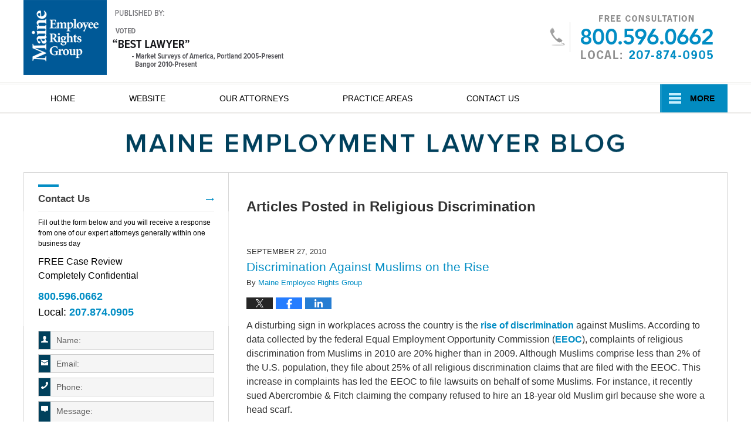

--- FILE ---
content_type: text/html; charset=UTF-8
request_url: https://www.maineemploymentlawyerblog.com/category/religious-discrimination/page/2/
body_size: 11907
content:
<!DOCTYPE html>
<html class="no-js displaymode-full" itemscope itemtype="http://schema.org/Blog" lang="en-US">
	<head prefix="og: http://ogp.me/ns#" >
		<meta http-equiv="Content-Type" content="text/html; charset=utf-8" />
		<title>Religious Discrimination Category Archives &#8212; Page 2 of 2 &#8212; Maine Employment Lawyer Blog Published by Portland, Maine Employment Discrimination &amp; Employment Rights Attorney — Maine Employee Rights Group</title>
		<meta name="viewport" content="width=device-width, initial-scale=1.0" />

		<link rel="stylesheet" type="text/css" media="all" href="/jresources/v/20230126011403/css/main.css" />


		<script type="text/javascript">
			document.documentElement.className = document.documentElement.className.replace(/\bno-js\b/,"js");
		</script>

		<meta name="referrer" content="origin" />
		<meta name="referrer" content="unsafe-url" />

		<meta name='robots' content='index, follow, max-image-preview:large, max-snippet:-1, max-video-preview:-1' />
	<style>img:is([sizes="auto" i], [sizes^="auto," i]) { contain-intrinsic-size: 3000px 1500px }</style>
	
	<!-- This site is optimized with the Yoast SEO plugin v25.7 - https://yoast.com/wordpress/plugins/seo/ -->
	<meta name="description" content="Maine Employment Lawyer Blog &#8212; Religious Discrimination Category &#8212; Page 2 of 2 &#8212; Maine Employment Lawyer Blog" />
	<link rel="canonical" href="https://www.maineemploymentlawyerblog.com/category/religious-discrimination/page/2/" />
	<link rel="prev" href="https://www.maineemploymentlawyerblog.com/category/religious-discrimination/" />
	<!-- / Yoast SEO plugin. -->


<link rel="alternate" type="application/rss+xml" title="Maine Employment Lawyer Blog &raquo; Feed" href="https://www.maineemploymentlawyerblog.com/feed/" />
<link rel="alternate" type="application/rss+xml" title="Maine Employment Lawyer Blog &raquo; Comments Feed" href="https://www.maineemploymentlawyerblog.com/comments/feed/" />
<link rel="alternate" type="application/rss+xml" title="Maine Employment Lawyer Blog &raquo; Religious Discrimination Category Feed" href="https://www.maineemploymentlawyerblog.com/category/religious-discrimination/feed/" />
<script type="text/javascript">
/* <![CDATA[ */
window._wpemojiSettings = {"baseUrl":"https:\/\/s.w.org\/images\/core\/emoji\/16.0.1\/72x72\/","ext":".png","svgUrl":"https:\/\/s.w.org\/images\/core\/emoji\/16.0.1\/svg\/","svgExt":".svg","source":{"concatemoji":"https:\/\/www.maineemploymentlawyerblog.com\/wp-includes\/js\/wp-emoji-release.min.js?ver=7f08c3448240c80842b50f945023b5cf"}};
/*! This file is auto-generated */
!function(s,n){var o,i,e;function c(e){try{var t={supportTests:e,timestamp:(new Date).valueOf()};sessionStorage.setItem(o,JSON.stringify(t))}catch(e){}}function p(e,t,n){e.clearRect(0,0,e.canvas.width,e.canvas.height),e.fillText(t,0,0);var t=new Uint32Array(e.getImageData(0,0,e.canvas.width,e.canvas.height).data),a=(e.clearRect(0,0,e.canvas.width,e.canvas.height),e.fillText(n,0,0),new Uint32Array(e.getImageData(0,0,e.canvas.width,e.canvas.height).data));return t.every(function(e,t){return e===a[t]})}function u(e,t){e.clearRect(0,0,e.canvas.width,e.canvas.height),e.fillText(t,0,0);for(var n=e.getImageData(16,16,1,1),a=0;a<n.data.length;a++)if(0!==n.data[a])return!1;return!0}function f(e,t,n,a){switch(t){case"flag":return n(e,"\ud83c\udff3\ufe0f\u200d\u26a7\ufe0f","\ud83c\udff3\ufe0f\u200b\u26a7\ufe0f")?!1:!n(e,"\ud83c\udde8\ud83c\uddf6","\ud83c\udde8\u200b\ud83c\uddf6")&&!n(e,"\ud83c\udff4\udb40\udc67\udb40\udc62\udb40\udc65\udb40\udc6e\udb40\udc67\udb40\udc7f","\ud83c\udff4\u200b\udb40\udc67\u200b\udb40\udc62\u200b\udb40\udc65\u200b\udb40\udc6e\u200b\udb40\udc67\u200b\udb40\udc7f");case"emoji":return!a(e,"\ud83e\udedf")}return!1}function g(e,t,n,a){var r="undefined"!=typeof WorkerGlobalScope&&self instanceof WorkerGlobalScope?new OffscreenCanvas(300,150):s.createElement("canvas"),o=r.getContext("2d",{willReadFrequently:!0}),i=(o.textBaseline="top",o.font="600 32px Arial",{});return e.forEach(function(e){i[e]=t(o,e,n,a)}),i}function t(e){var t=s.createElement("script");t.src=e,t.defer=!0,s.head.appendChild(t)}"undefined"!=typeof Promise&&(o="wpEmojiSettingsSupports",i=["flag","emoji"],n.supports={everything:!0,everythingExceptFlag:!0},e=new Promise(function(e){s.addEventListener("DOMContentLoaded",e,{once:!0})}),new Promise(function(t){var n=function(){try{var e=JSON.parse(sessionStorage.getItem(o));if("object"==typeof e&&"number"==typeof e.timestamp&&(new Date).valueOf()<e.timestamp+604800&&"object"==typeof e.supportTests)return e.supportTests}catch(e){}return null}();if(!n){if("undefined"!=typeof Worker&&"undefined"!=typeof OffscreenCanvas&&"undefined"!=typeof URL&&URL.createObjectURL&&"undefined"!=typeof Blob)try{var e="postMessage("+g.toString()+"("+[JSON.stringify(i),f.toString(),p.toString(),u.toString()].join(",")+"));",a=new Blob([e],{type:"text/javascript"}),r=new Worker(URL.createObjectURL(a),{name:"wpTestEmojiSupports"});return void(r.onmessage=function(e){c(n=e.data),r.terminate(),t(n)})}catch(e){}c(n=g(i,f,p,u))}t(n)}).then(function(e){for(var t in e)n.supports[t]=e[t],n.supports.everything=n.supports.everything&&n.supports[t],"flag"!==t&&(n.supports.everythingExceptFlag=n.supports.everythingExceptFlag&&n.supports[t]);n.supports.everythingExceptFlag=n.supports.everythingExceptFlag&&!n.supports.flag,n.DOMReady=!1,n.readyCallback=function(){n.DOMReady=!0}}).then(function(){return e}).then(function(){var e;n.supports.everything||(n.readyCallback(),(e=n.source||{}).concatemoji?t(e.concatemoji):e.wpemoji&&e.twemoji&&(t(e.twemoji),t(e.wpemoji)))}))}((window,document),window._wpemojiSettings);
/* ]]> */
</script>
<style id='wp-emoji-styles-inline-css' type='text/css'>

	img.wp-smiley, img.emoji {
		display: inline !important;
		border: none !important;
		box-shadow: none !important;
		height: 1em !important;
		width: 1em !important;
		margin: 0 0.07em !important;
		vertical-align: -0.1em !important;
		background: none !important;
		padding: 0 !important;
	}
</style>
<link rel='stylesheet' id='wp-block-library-css' href='https://www.maineemploymentlawyerblog.com/wp-includes/css/dist/block-library/style.min.css?ver=7f08c3448240c80842b50f945023b5cf' type='text/css' media='all' />
<style id='classic-theme-styles-inline-css' type='text/css'>
/*! This file is auto-generated */
.wp-block-button__link{color:#fff;background-color:#32373c;border-radius:9999px;box-shadow:none;text-decoration:none;padding:calc(.667em + 2px) calc(1.333em + 2px);font-size:1.125em}.wp-block-file__button{background:#32373c;color:#fff;text-decoration:none}
</style>
<style id='global-styles-inline-css' type='text/css'>
:root{--wp--preset--aspect-ratio--square: 1;--wp--preset--aspect-ratio--4-3: 4/3;--wp--preset--aspect-ratio--3-4: 3/4;--wp--preset--aspect-ratio--3-2: 3/2;--wp--preset--aspect-ratio--2-3: 2/3;--wp--preset--aspect-ratio--16-9: 16/9;--wp--preset--aspect-ratio--9-16: 9/16;--wp--preset--color--black: #000000;--wp--preset--color--cyan-bluish-gray: #abb8c3;--wp--preset--color--white: #ffffff;--wp--preset--color--pale-pink: #f78da7;--wp--preset--color--vivid-red: #cf2e2e;--wp--preset--color--luminous-vivid-orange: #ff6900;--wp--preset--color--luminous-vivid-amber: #fcb900;--wp--preset--color--light-green-cyan: #7bdcb5;--wp--preset--color--vivid-green-cyan: #00d084;--wp--preset--color--pale-cyan-blue: #8ed1fc;--wp--preset--color--vivid-cyan-blue: #0693e3;--wp--preset--color--vivid-purple: #9b51e0;--wp--preset--gradient--vivid-cyan-blue-to-vivid-purple: linear-gradient(135deg,rgba(6,147,227,1) 0%,rgb(155,81,224) 100%);--wp--preset--gradient--light-green-cyan-to-vivid-green-cyan: linear-gradient(135deg,rgb(122,220,180) 0%,rgb(0,208,130) 100%);--wp--preset--gradient--luminous-vivid-amber-to-luminous-vivid-orange: linear-gradient(135deg,rgba(252,185,0,1) 0%,rgba(255,105,0,1) 100%);--wp--preset--gradient--luminous-vivid-orange-to-vivid-red: linear-gradient(135deg,rgba(255,105,0,1) 0%,rgb(207,46,46) 100%);--wp--preset--gradient--very-light-gray-to-cyan-bluish-gray: linear-gradient(135deg,rgb(238,238,238) 0%,rgb(169,184,195) 100%);--wp--preset--gradient--cool-to-warm-spectrum: linear-gradient(135deg,rgb(74,234,220) 0%,rgb(151,120,209) 20%,rgb(207,42,186) 40%,rgb(238,44,130) 60%,rgb(251,105,98) 80%,rgb(254,248,76) 100%);--wp--preset--gradient--blush-light-purple: linear-gradient(135deg,rgb(255,206,236) 0%,rgb(152,150,240) 100%);--wp--preset--gradient--blush-bordeaux: linear-gradient(135deg,rgb(254,205,165) 0%,rgb(254,45,45) 50%,rgb(107,0,62) 100%);--wp--preset--gradient--luminous-dusk: linear-gradient(135deg,rgb(255,203,112) 0%,rgb(199,81,192) 50%,rgb(65,88,208) 100%);--wp--preset--gradient--pale-ocean: linear-gradient(135deg,rgb(255,245,203) 0%,rgb(182,227,212) 50%,rgb(51,167,181) 100%);--wp--preset--gradient--electric-grass: linear-gradient(135deg,rgb(202,248,128) 0%,rgb(113,206,126) 100%);--wp--preset--gradient--midnight: linear-gradient(135deg,rgb(2,3,129) 0%,rgb(40,116,252) 100%);--wp--preset--font-size--small: 13px;--wp--preset--font-size--medium: 20px;--wp--preset--font-size--large: 36px;--wp--preset--font-size--x-large: 42px;--wp--preset--spacing--20: 0.44rem;--wp--preset--spacing--30: 0.67rem;--wp--preset--spacing--40: 1rem;--wp--preset--spacing--50: 1.5rem;--wp--preset--spacing--60: 2.25rem;--wp--preset--spacing--70: 3.38rem;--wp--preset--spacing--80: 5.06rem;--wp--preset--shadow--natural: 6px 6px 9px rgba(0, 0, 0, 0.2);--wp--preset--shadow--deep: 12px 12px 50px rgba(0, 0, 0, 0.4);--wp--preset--shadow--sharp: 6px 6px 0px rgba(0, 0, 0, 0.2);--wp--preset--shadow--outlined: 6px 6px 0px -3px rgba(255, 255, 255, 1), 6px 6px rgba(0, 0, 0, 1);--wp--preset--shadow--crisp: 6px 6px 0px rgba(0, 0, 0, 1);}:where(.is-layout-flex){gap: 0.5em;}:where(.is-layout-grid){gap: 0.5em;}body .is-layout-flex{display: flex;}.is-layout-flex{flex-wrap: wrap;align-items: center;}.is-layout-flex > :is(*, div){margin: 0;}body .is-layout-grid{display: grid;}.is-layout-grid > :is(*, div){margin: 0;}:where(.wp-block-columns.is-layout-flex){gap: 2em;}:where(.wp-block-columns.is-layout-grid){gap: 2em;}:where(.wp-block-post-template.is-layout-flex){gap: 1.25em;}:where(.wp-block-post-template.is-layout-grid){gap: 1.25em;}.has-black-color{color: var(--wp--preset--color--black) !important;}.has-cyan-bluish-gray-color{color: var(--wp--preset--color--cyan-bluish-gray) !important;}.has-white-color{color: var(--wp--preset--color--white) !important;}.has-pale-pink-color{color: var(--wp--preset--color--pale-pink) !important;}.has-vivid-red-color{color: var(--wp--preset--color--vivid-red) !important;}.has-luminous-vivid-orange-color{color: var(--wp--preset--color--luminous-vivid-orange) !important;}.has-luminous-vivid-amber-color{color: var(--wp--preset--color--luminous-vivid-amber) !important;}.has-light-green-cyan-color{color: var(--wp--preset--color--light-green-cyan) !important;}.has-vivid-green-cyan-color{color: var(--wp--preset--color--vivid-green-cyan) !important;}.has-pale-cyan-blue-color{color: var(--wp--preset--color--pale-cyan-blue) !important;}.has-vivid-cyan-blue-color{color: var(--wp--preset--color--vivid-cyan-blue) !important;}.has-vivid-purple-color{color: var(--wp--preset--color--vivid-purple) !important;}.has-black-background-color{background-color: var(--wp--preset--color--black) !important;}.has-cyan-bluish-gray-background-color{background-color: var(--wp--preset--color--cyan-bluish-gray) !important;}.has-white-background-color{background-color: var(--wp--preset--color--white) !important;}.has-pale-pink-background-color{background-color: var(--wp--preset--color--pale-pink) !important;}.has-vivid-red-background-color{background-color: var(--wp--preset--color--vivid-red) !important;}.has-luminous-vivid-orange-background-color{background-color: var(--wp--preset--color--luminous-vivid-orange) !important;}.has-luminous-vivid-amber-background-color{background-color: var(--wp--preset--color--luminous-vivid-amber) !important;}.has-light-green-cyan-background-color{background-color: var(--wp--preset--color--light-green-cyan) !important;}.has-vivid-green-cyan-background-color{background-color: var(--wp--preset--color--vivid-green-cyan) !important;}.has-pale-cyan-blue-background-color{background-color: var(--wp--preset--color--pale-cyan-blue) !important;}.has-vivid-cyan-blue-background-color{background-color: var(--wp--preset--color--vivid-cyan-blue) !important;}.has-vivid-purple-background-color{background-color: var(--wp--preset--color--vivid-purple) !important;}.has-black-border-color{border-color: var(--wp--preset--color--black) !important;}.has-cyan-bluish-gray-border-color{border-color: var(--wp--preset--color--cyan-bluish-gray) !important;}.has-white-border-color{border-color: var(--wp--preset--color--white) !important;}.has-pale-pink-border-color{border-color: var(--wp--preset--color--pale-pink) !important;}.has-vivid-red-border-color{border-color: var(--wp--preset--color--vivid-red) !important;}.has-luminous-vivid-orange-border-color{border-color: var(--wp--preset--color--luminous-vivid-orange) !important;}.has-luminous-vivid-amber-border-color{border-color: var(--wp--preset--color--luminous-vivid-amber) !important;}.has-light-green-cyan-border-color{border-color: var(--wp--preset--color--light-green-cyan) !important;}.has-vivid-green-cyan-border-color{border-color: var(--wp--preset--color--vivid-green-cyan) !important;}.has-pale-cyan-blue-border-color{border-color: var(--wp--preset--color--pale-cyan-blue) !important;}.has-vivid-cyan-blue-border-color{border-color: var(--wp--preset--color--vivid-cyan-blue) !important;}.has-vivid-purple-border-color{border-color: var(--wp--preset--color--vivid-purple) !important;}.has-vivid-cyan-blue-to-vivid-purple-gradient-background{background: var(--wp--preset--gradient--vivid-cyan-blue-to-vivid-purple) !important;}.has-light-green-cyan-to-vivid-green-cyan-gradient-background{background: var(--wp--preset--gradient--light-green-cyan-to-vivid-green-cyan) !important;}.has-luminous-vivid-amber-to-luminous-vivid-orange-gradient-background{background: var(--wp--preset--gradient--luminous-vivid-amber-to-luminous-vivid-orange) !important;}.has-luminous-vivid-orange-to-vivid-red-gradient-background{background: var(--wp--preset--gradient--luminous-vivid-orange-to-vivid-red) !important;}.has-very-light-gray-to-cyan-bluish-gray-gradient-background{background: var(--wp--preset--gradient--very-light-gray-to-cyan-bluish-gray) !important;}.has-cool-to-warm-spectrum-gradient-background{background: var(--wp--preset--gradient--cool-to-warm-spectrum) !important;}.has-blush-light-purple-gradient-background{background: var(--wp--preset--gradient--blush-light-purple) !important;}.has-blush-bordeaux-gradient-background{background: var(--wp--preset--gradient--blush-bordeaux) !important;}.has-luminous-dusk-gradient-background{background: var(--wp--preset--gradient--luminous-dusk) !important;}.has-pale-ocean-gradient-background{background: var(--wp--preset--gradient--pale-ocean) !important;}.has-electric-grass-gradient-background{background: var(--wp--preset--gradient--electric-grass) !important;}.has-midnight-gradient-background{background: var(--wp--preset--gradient--midnight) !important;}.has-small-font-size{font-size: var(--wp--preset--font-size--small) !important;}.has-medium-font-size{font-size: var(--wp--preset--font-size--medium) !important;}.has-large-font-size{font-size: var(--wp--preset--font-size--large) !important;}.has-x-large-font-size{font-size: var(--wp--preset--font-size--x-large) !important;}
:where(.wp-block-post-template.is-layout-flex){gap: 1.25em;}:where(.wp-block-post-template.is-layout-grid){gap: 1.25em;}
:where(.wp-block-columns.is-layout-flex){gap: 2em;}:where(.wp-block-columns.is-layout-grid){gap: 2em;}
:root :where(.wp-block-pullquote){font-size: 1.5em;line-height: 1.6;}
</style>
<script type="text/javascript" src="https://www.maineemploymentlawyerblog.com/wp-includes/js/jquery/jquery.min.js?ver=3.7.1" id="jquery-core-js"></script>
<script type="text/javascript" src="https://www.maineemploymentlawyerblog.com/wp-includes/js/jquery/jquery-migrate.min.js?ver=3.4.1" id="jquery-migrate-js"></script>
<link rel="https://api.w.org/" href="https://www.maineemploymentlawyerblog.com/wp-json/" /><link rel="alternate" title="JSON" type="application/json" href="https://www.maineemploymentlawyerblog.com/wp-json/wp/v2/categories/15" /><link rel="EditURI" type="application/rsd+xml" title="RSD" href="https://www.maineemploymentlawyerblog.com/xmlrpc.php?rsd" />

<link rel="amphtml" href="https://www.maineemploymentlawyerblog.com/amp/category/religious-discrimination/page/2/" />
		<!-- Willow Authorship Tags -->
<link href="https://www.maineemployeerights.com/" rel="publisher" />

<!-- End Willow Authorship Tags -->		<!-- Willow Opengraph and Twitter Cards -->
<meta property="og:url" content="https://www.maineemploymentlawyerblog.com/category/religious-discrimination/" />
<meta property="og:title" content="Religious Discrimination" />
<meta property="og:description" content="Posts categorized with &quot;Religious Discrimination&quot;" />
<meta property="og:type" content="blog" />
<meta property="og:image" content="https://www.maineemploymentlawyerblog.com/files/2019/03/social-image-logo-og.png" />
<meta property="og:image:width" content="1200" />
<meta property="og:image:height" content="1200" />
<meta property="og:image:url" content="https://www.maineemploymentlawyerblog.com/files/2019/03/social-image-logo-og.png" />
<meta property="og:image:secure_url" content="https://www.maineemploymentlawyerblog.com/files/2019/03/social-image-logo-og.png" />
<meta property="og:site_name" content="Maine Employment Lawyer Blog" />
<meta name="twitter:card" content="summary" />
<meta name="twitter:url" content="https://www.maineemploymentlawyerblog.com/category/religious-discrimination/" />
<meta name="twitter:title" content="Religious Discrimination" />
<meta name="twitter:description" content="Posts categorized with &quot;Religious Discrimination&quot;" />
<meta name="twitter:image" content="https://www.maineemploymentlawyerblog.com/files/2019/03/social-image-logo-og.png" />

<!-- End Willow Opengraph and Twitter Cards -->

				<link rel="shortcut icon" type="image/x-icon" href="/jresources/v/20230126011403/icons/favicon.ico"  />
<!-- Google Analytics Metadata -->
<script> window.jmetadata = window.jmetadata || { site: { id: '360', installation: 'lawblogger', name: 'maineemploymentlawyerblog-com',  willow: '1', domain: 'maineemploymentlawyerblog.com', key: 'Li0tLSAuLi0gLi4uIC0gLi4gLi1tYWluZWVtcGxveW1lbnRsYXd5ZXJibG9nLmNvbQ==' }, analytics: { ga4: [ { measurementId: 'G-V7P38B2YRS' } ] } } </script>
<!-- End of Google Analytics Metadata -->

<!-- Google Tag Manager -->
<script>(function(w,d,s,l,i){w[l]=w[l]||[];w[l].push({'gtm.start': new Date().getTime(),event:'gtm.js'});var f=d.getElementsByTagName(s)[0], j=d.createElement(s),dl=l!='dataLayer'?'&l='+l:'';j.async=true;j.src= 'https://www.googletagmanager.com/gtm.js?id='+i+dl;f.parentNode.insertBefore(j,f); })(window,document,'script','dataLayer','GTM-PHFNLNH');</script>
<!-- End Google Tag Manager -->


	<script async defer src="https://justatic.com/e/widgets/js/justia.js"></script>

	</head>
	<body class="willow willow-responsive archive paged category category-religious-discrimination category-15 paged-2 category-paged-2 wp-theme-Willow-Responsive">
	<div id="top-numbers-v2" class="tnv2-sticky"> <ul> <li>Free Consultation: <strong>800.596.0662</strong> <a class="tnv2-button" rel="nofollow" href="tel:800.596.0662" data-gtm-location="Sticky Header" data-gtm-value="800.596.0662" data-gtm-action="Contact" data-gtm-category="Phones" data-gtm-device="Mobile" data-gtm-event="phone_contact" data-gtm-label="Call" data-gtm-target="Button" data-gtm-type="click">Tap Here To Call Us</a> </li> </ul> </div>

<div id="fb-root"></div>

		<div class="container">
			<div class="cwrap">

			<!-- HEADER -->
			<header id="header" role="banner">
							<div id="head" class="header-tag-group">

					<div id="logo">
						<a href="https://www.maineemploymentlawyerblog.com/">							<img src="/jresources/v/20230126011403/images/logo.png" id="mainlogo" alt="Maine Employee Rights Group" />
							Maine Employment Lawyer Blog</a>
					</div>
										<div id="tagline"><a  href="https://www.maineemployeerights.com/" class="tagline-link tagline-text">Published By Maine Employee Rights Group</a></div>
									</div><!--/#head-->
				<nav id="main-nav" role="navigation">
					<span class="visuallyhidden">Navigation</span>
					<div id="topnav" class="topnav nav-custom"><ul id="tnav-toplevel" class="menu"><li id="menu-item-12" class="priority_1 menu-item menu-item-type-custom menu-item-object-custom menu-item-home menu-item-12"><a href="https://www.maineemploymentlawyerblog.com/">Home</a></li>
<li id="menu-item-13" class="priority_2 menu-item menu-item-type-custom menu-item-object-custom menu-item-13"><a href="https://www.maineemployeerights.com/">Website</a></li>
<li id="menu-item-649" class="menu-item menu-item-type-custom menu-item-object-custom menu-item-649"><a href="https://www.maineemployeerights.com/our-attorneys.html">Our Attorneys</a></li>
<li id="menu-item-14" class="menu-item menu-item-type-custom menu-item-object-custom menu-item-14"><a href="https://www.maineemployeerights.com/practice-areas.html">Practice Areas</a></li>
<li id="menu-item-650" class="menu-item menu-item-type-custom menu-item-object-custom menu-item-650"><a href="https://www.maineemployeerights.com/client-surveys.html">Client Comments</a></li>
<li id="menu-item-651" class="menu-item menu-item-type-custom menu-item-object-custom menu-item-651"><a href="https://www.maineemployeerights.com/employment-discrimination-faq.html">FAQ</a></li>
<li id="menu-item-15" class="priority_1 menu-item menu-item-type-custom menu-item-object-custom menu-item-15"><a href="https://www.maineemployeerights.com/contact-us.html">Contact Us</a></li>
</ul></div>				</nav>
							</header>

			            

            <!-- MAIN -->
            <div id="main">
	            <div class="custom_html_content_top"><div class="imgwrap">
    <div id="img2">
        <div class="blogname-wrapper">
            <a href="/" class="main-blogname">
                <strong class="inner-blogname">Maine Employment Lawyer Blog</strong>
            </a>
        </div>
    </div>
</div></div>                <div class="mwrap">
                	
                	
	                <section class="content">
	                		                	<div class="bodytext">
		                			<section class="archive_page_heading category_page_heading">
			<header>
				<h1 class="archive-title">
					<span class="category-heading-label">Articles Posted in</span> <span class="category_name">Religious Discrimination</span>				</h1>

							</header>
		</section>
		

<article id="post-83" class="entry post-83 post type-post status-publish format-standard hentry category-religious-discrimination" itemprop="blogPost" itemtype="http://schema.org/BlogPosting" itemscope>
	<link itemprop="mainEntityOfPage" href="https://www.maineemploymentlawyerblog.com/discrimination-against-muslims/" />
	<div class="inner-wrapper">
		<header>

			
			
						<div id="default-featured-image-83-post-id-83" itemprop="image" itemtype="http://schema.org/ImageObject" itemscope>
	<link itemprop="url" href="https://www.maineemploymentlawyerblog.com/files/2019/03/social-image-logo-og.png" />
	<meta itemprop="width" content="1200" />
	<meta itemprop="height" content="1200" />
	<meta itemprop="representativeOfPage" content="http://schema.org/False" />
</div>
			<div class="published-date"><span class="published-date-label">Published on:</span> <time datetime="2010-09-27T22:21:14-04:00" class="post-date published" itemprop="datePublished" pubdate>September 27, 2010</time></div>
			
			
            <h2 class="entry-title" itemprop="name">                <a href="https://www.maineemploymentlawyerblog.com/discrimination-against-muslims/" itemprop="url" title="Permalink to Discrimination Against Muslims on the Rise" rel="bookmark">Discrimination Against Muslims on the Rise</a>
            </h2>
                <meta itemprop="headline" content="Discrimination Against Muslims on the Rise" />
			
			
			<div class="author vcard">By <span itemprop="author" itemtype="http://schema.org/Organization" itemscope><a href="https://www.maineemployeerights.com/" class="url fn author-ptlawoffice1 author-1090 post-author-link" rel="author" target="_self" itemprop="url"><span itemprop="name">Maine Employee Rights Group</span></a><meta itemprop="sameAs" content="https://twitter.com/MEEmplRightsGrp" /><meta itemprop="sameAs" content="https://www.facebook.com/pages/Maine-Employee-Rights-Group/407732412686633" /><meta itemprop="sameAs" content="http://lawyers.justia.com/firm/peter-thompson-associates-25754" /></span></div>
			
			<div class="sharelinks sharelinks-83 sharelinks-horizontal" id="sharelinks-83">
	<a href="https://twitter.com/intent/tweet?url=https%3A%2F%2Fwp.me%2Fp7lyNB-1l&amp;text=Discrimination+Against+Muslims+on+the+Rise&amp;related=MEEmplRightsGrp%3APost+Author" target="_blank"  onclick="javascript:window.open(this.href, '', 'menubar=no,toolbar=no,resizable=yes,scrollbars=yes,height=600,width=600');return false;"><img src="https://www.maineemploymentlawyerblog.com/wp-content/themes/Willow-Responsive/images/share/twitter.gif" alt="Tweet this Post" /></a>
	<a href="https://www.facebook.com/sharer/sharer.php?u=https%3A%2F%2Fwww.maineemploymentlawyerblog.com%2Fdiscrimination-against-muslims%2F" target="_blank"  onclick="javascript:window.open(this.href, '', 'menubar=no,toolbar=no,resizable=yes,scrollbars=yes,height=600,width=600');return false;"><img src="https://www.maineemploymentlawyerblog.com/wp-content/themes/Willow-Responsive/images/share/fb.gif" alt="Share on Facebook" /></a>
	<a href="http://www.linkedin.com/shareArticle?mini=true&amp;url=https%3A%2F%2Fwww.maineemploymentlawyerblog.com%2Fdiscrimination-against-muslims%2F&amp;title=Discrimination+Against+Muslims+on+the+Rise&amp;source=Maine+Employment+Lawyer+Blog" target="_blank"  onclick="javascript:window.open(this.href, '', 'menubar=no,toolbar=no,resizable=yes,scrollbars=yes,height=600,width=600');return false;"><img src="https://www.maineemploymentlawyerblog.com/wp-content/themes/Willow-Responsive/images/share/linkedin.gif" alt="Share on LinkedIn" /></a>
</div>					</header>
		<div class="content" itemprop="articleBody">
									<div class="entry-content">
								<p>A disturbing sign in workplaces across the country is the <a href="http://www.nytimes.com/2010/09/24/business/24muslim.html?pagewanted=1&amp;sq=religious discrimination&amp;st=cse&amp;scp=1" target="_blank" rel="noopener">rise of discrimination </a>against Muslims.  According to data collected by the federal Equal Employment Opportunity Commission (<a href="http://www.eeoc.gov/" target="_blank" rel="noopener">EEOC</a>), complaints of religious discrimination from Muslims in 2010 are 20% higher than in 2009.  Although Muslims comprise less than 2% of the U.S. population, they file about 25% of all religious discrimination claims that are filed with the EEOC.  This increase in complaints has led the EEOC to file lawsuits on behalf of some Muslims.  For instance, it recently sued Abercrombie &amp; Fitch claiming the company refused to hire an 18-year old Muslim girl because she wore a head scarf.</p>
<p>Religious discrimination like this is not only a violation of federal law but also a violation of the <a href="http://www.mainelegislature.org/legis/statutes/5/title5ch337sec0.html" target="_blank" rel="noopener">Maine Human Rights Act</a>.  If you believe you or a co-worker have experienced religious discrimination, you should contact an experienced <a href="https://www.maineemployeerights.com">employment lawyer </a>who can help you determine what you should do about it. </p>
							</div>
					</div>
		<footer>
							<div class="author vcard">By <span itemprop="author" itemtype="http://schema.org/Organization" itemscope><a href="https://www.maineemployeerights.com/" class="url fn author-ptlawoffice1 author-1090 post-author-link" rel="author" target="_self" itemprop="url"><span itemprop="name">Maine Employee Rights Group</span></a><meta itemprop="sameAs" content="https://twitter.com/MEEmplRightsGrp" /><meta itemprop="sameAs" content="https://www.facebook.com/pages/Maine-Employee-Rights-Group/407732412686633" /><meta itemprop="sameAs" content="http://lawyers.justia.com/firm/peter-thompson-associates-25754" /></span></div>						<div itemprop="publisher" itemtype="http://schema.org/Organization" itemscope>
				<meta itemprop="name" content="Maine Employee Rights Group" />
				
<div itemprop="logo" itemtype="http://schema.org/ImageObject" itemscope>
	<link itemprop="url" href="https://www.maineemploymentlawyerblog.com/files/2016/07/MaineEmployeeRightsGroupLogo.png" />
	<meta itemprop="height" content="128" />
	<meta itemprop="width" content="144" />
	<meta itemprop="representativeOfPage" content="http://schema.org/True" />
</div>
			</div>

			<div class="category-list"><span class="category-list-label">Posted in:</span> <span class="category-list-items"><a href="https://www.maineemploymentlawyerblog.com/category/religious-discrimination/" title="View all posts in Religious Discrimination" class="category-religious-discrimination term-15 post-category-link">Religious Discrimination</a></span></div>			
			<div class="published-date"><span class="published-date-label">Published on:</span> <time datetime="2010-09-27T22:21:14-04:00" class="post-date published" itemprop="datePublished" pubdate>September 27, 2010</time></div>			<div class="visuallyhidden">Updated:
				<time datetime="2022-02-14T17:42:00-05:00" class="updated" itemprop="dateModified">February 14, 2022 5:42 pm</time>
			</div>

			
			
			
			
		</footer>

	</div>
</article>
	<div class="navigation">
		<nav id="pagination-simple" class="pagination pagination-simple" role="navigation">
			<div class="nav-next"></div>
			<div class="nav-previous"><a href="https://www.maineemploymentlawyerblog.com/category/religious-discrimination/" >Previous Page</a></div>
								</nav>
	</div>

							</div>

																<aside class="sidebar primary-sidebar sc-2 secondary-content" id="sc-2">
			</aside>

							
						</section>

						<aside class="sidebar secondary-sidebar sc-1 secondary-content" id="sc-1">
	    <div id="justia_contact_form-2" class="widget sidebar-widget primary-sidebar-widget justia_contact_form">
    <strong class="widget-title sidebar-widget-title primary-sidebar-widget-title"><a  href="https://www.maineemployeerights.com/contact-us.html">Contact Us</a></strong><div class="content widget-content sidebar-widget-content primary-sidebar-widget-content">
    <div class="formdesc">
    <div class="line-1">
        Fill out the form below and you will receive a response from one of our expert attorneys generally within one business day
    </div>
    <div class="line-2">
        FREE Case Review
        <br> Completely Confidential
    </div>
    <div class="phones">
        <strong>800.596.0662</strong>
        <span>Local: <strong>207.874.0905</strong></span>
    </div>
</div>
    <div id="contactform">
            <form data-gtm-label="Consultation Form" data-gtm-action="Submission" data-gtm-category="Forms" data-gtm-type="submission" data-gtm-conversion="1" id="genericcontactform" name="genericcontactform" action="/jshared/blog-contactus/" class="widget_form" data-validate="parsley">
            <div data-directive="j-recaptcha" data-recaptcha-key="6Lc-fTosAAAAAFQee76p9yWD1qGE_g2oD1Pje26-" data-version="2" data-set-lang="en"></div>
            <div id="errmsg"></div>
            <input type="hidden" name="wpid" value="2" />
            <input type="hidden" name="5_From_Page" value="Maine Employment Lawyer Blog" />
            <input type="hidden" name="firm_name" value="Maine Employee Rights Group" />
            <input type="hidden" name="blog_name" value="Maine Employment Lawyer Blog" />
            <input type="hidden" name="site_id" value="" />
            <input type="hidden" name="prefix" value="360" />
            <input type="hidden" name="source" value="main" />
            <input type="hidden" name="source_off" value="" />
            <input type="hidden" name="return_url" value="https://www.maineemploymentlawyerblog.com/thank-you/" />
            <input type="hidden" name="current_url" value="https://www.maineemploymentlawyerblog.com/category/religious-discrimination/page/2/" />
            <input type="hidden" name="big_or_small" value="big" />
            <input type="hidden" name="is_blog" value="yes" />
            <span class="fld name"><label class="visuallyhidden" for="Name">Name:</label><input type="text" name="10_Name" id="Name" value=""  placeholder="Name:"   class="required"  required/></span><span class="fld email"><label class="visuallyhidden" for="Email">Email:</label><input type="email" name="20_Email" id="Email" value=""  placeholder="Email:"   class="required"  required/></span><span class="fld phone"><label class="visuallyhidden" for="Phone">Phone:</label><input type="tel" name="30_Phone" id="Phone" value=""  placeholder="Phone:"  pattern="[\+\(\)\d -]+" title="Please enter a valid phone number."  class="required"  required/></span><span class="fld message"><label class="visuallyhidden" for="Message">Message:</label><textarea name="40_Message" id="Message"  placeholder="Message:"  class="required"  required></textarea></span>
            
            
            
            
            <input type="hidden" name="required_fields" value="10_Name,20_Email,30_Phone,40_Message" />
            <input type="hidden" name="form_location" value="Consultation Form">
            <span class="submit">
                <button type="submit" name="submitbtn">Submit</button>
            </span>
        </form>
    </div>
    <div style="display:none !important;" class="normal" id="jwpform-validation"></div>
    </div></div><div id="jwpw_connect-2" class="widget sidebar-widget primary-sidebar-widget jwpw_connect">
    <strong class="widget-title sidebar-widget-title primary-sidebar-widget-title">Connect</strong><div class="content widget-content sidebar-widget-content primary-sidebar-widget-content">
    
        <p class="connect-icons">
            <a href="https://www.facebook.com/pages/Maine-Employee-Rights-Group/407732412686633" target="_blank" title="Facebook"><img src="https://lawyers.justia.com/s/facebook-64.png" alt="Facebook Icon" border="0" /></a><a href="https://twitter.com/MEEmplRightsGrp" target="_blank" title="Twitter"><img src="https://lawyers.justia.com/s/twitter-64.png" alt="Twitter Icon" border="0" /></a><a href="https://www.linkedin.com/pub/peter-thompson/31/6b7/358" target="_blank" title="LinkedIn"><img src="https://lawyers.justia.com/s/linkedin-64.png" alt="LinkedIn Icon" border="0" /></a><a href="https://lawyers.justia.com/firm/maine-employee-rights-group-22481" target="_blank" title="Justia"><img src="https://lawyers.justia.com/s/justia-64.png" alt="Justia Icon" border="0" /></a><a href="http://rss.justia.com/MaineEmploymentLawyerBlogCOM" target="_blank" title="Feed"><img src="https://lawyers.justia.com/s/rss-64.png" alt="Feed Icon" border="0" /></a>
        </p>
        <script type="application/ld+json">
{ "@context": "http://schema.org",
  "@type": "http://schema.org/LegalService",
  "name": "Maine Employee Rights Group",
  "image": "https://www.maineemploymentlawyerblog.com/files/2016/07/MaineEmployeeRightsGroupLogo.png",
  "sameAs": ["https://www.facebook.com/pages/Maine-Employee-Rights-Group/407732412686633","https://twitter.com/MEEmplRightsGrp","https://www.linkedin.com/pub/peter-thompson/31/6b7/358","https://lawyers.justia.com/firm/maine-employee-rights-group-22481","http://rss.justia.com/MaineEmploymentLawyerBlogCOM"],
  "address": {
    "@type": "PostalAddress",
    "addressCountry": "US"
  }
}
</script>
        
</div></div>
<div id="j_categories-2" class="widget sidebar-widget primary-sidebar-widget j_categories"><strong class="widget-title sidebar-widget-title primary-sidebar-widget-title">Topics</strong><div class="content widget-content sidebar-widget-content primary-sidebar-widget-content"><ul>
    <li class="cat-item cat-item-0"><a href="https://www.maineemploymentlawyerblog.com/category/disability-discrimination/">Disability discrimination <span>(64)</span></a></li>
    <li class="cat-item cat-item-1"><a href="https://www.maineemploymentlawyerblog.com/category/wage-and-hour-laws/">Wage and Hour Laws <span>(50)</span></a></li>
    <li class="cat-item cat-item-2"><a href="https://www.maineemploymentlawyerblog.com/category/sex-discrimination/">Sex Discrimination <span>(44)</span></a></li>
    <li class="cat-item cat-item-3"><a href="https://www.maineemploymentlawyerblog.com/category/whistleblower-protection/">Whistleblower protection <span>(39)</span></a></li>
    <li class="cat-item cat-item-4"><a href="https://www.maineemploymentlawyerblog.com/category/race-discrimination/">Race Discrimination <span>(39)</span></a></li>
    <li class="cat-item cat-item-5"><a href="https://www.maineemploymentlawyerblog.com/category/family-medical-leave/">Family Medical Leave <span>(38)</span></a></li>
    <li class="cat-item cat-item-6"><a href="https://www.maineemploymentlawyerblog.com/category/age-discrimination/">Age Discrimination <span>(33)</span></a></li>
    <li class="cat-item cat-item-7"><a href="https://www.maineemploymentlawyerblog.com/category/sexual-orientation-discrimination/">Sexual Orientation Discrimination <span>(29)</span></a></li>
    <li class="cat-item cat-item-8"><a href="https://www.maineemploymentlawyerblog.com/category/retaliation/">Retaliation <span>(29)</span></a></li>
    <li class="cat-item cat-item-9"><a href="https://www.maineemploymentlawyerblog.com/category/sexual-harassment/">Sexual Harassment <span>(28)</span></a></li>
    <li class="cat-item cat-item-10"><a href="https://www.maineemploymentlawyerblog.com/category/pregnancy-discrimination/">Pregnancy discrimination <span>(19)</span></a></li>
    <li class="cat-item cat-item-11"><a href="https://www.maineemploymentlawyerblog.com/category/class-actions/">Class actions <span>(15)</span></a></li>
    <span class="more-categories-link"><a href="/topics/">View More Topics</a></span></ul></div></div><div id="text-5" class="widget sidebar-widget primary-sidebar-widget widget_text"><strong class="widget-title sidebar-widget-title primary-sidebar-widget-title">Search</strong><div class="content widget-content sidebar-widget-content primary-sidebar-widget-content">			<div class="textwidget"><form action="/" class="searchform" id="searchform" method="get" role="search"><div><label for="s" class="screen-reader-text">Search for:</label><input type="text" id="s" name="s" value="" placeholder="Enter Text"/><button type="submit" value="" id="searchsubmit"><span class="visuallyhidden">Search</span></button></div></form></div>
		</div></div><div id="text-2" class="widget sidebar-widget primary-sidebar-widget widget_text"><strong class="widget-title sidebar-widget-title primary-sidebar-widget-title">Other Peter Thompson &#038; Associates Blog</strong><div class="content widget-content sidebar-widget-content primary-sidebar-widget-content">			<div class="textwidget"><ul>
<li><a href="https://www.maineinjurylawyerblog.com/">Maine Injury Lawyer Blog</a></li>
</ul></div>
		</div></div>
		<div id="recent-posts-2" class="widget sidebar-widget primary-sidebar-widget widget_recent_entries">
		<strong class="widget-title sidebar-widget-title primary-sidebar-widget-title">Recent Entries</strong><div class="content widget-content sidebar-widget-content primary-sidebar-widget-content">
		<ul>
											<li>
					<a href="https://www.maineemploymentlawyerblog.com/maine-superior-court-awards-judgment-and-attorneys-fees-in-disability-discrimination-case/">Maine Superior Court Awards Judgment and Attorney’s Fees in Disability Discrimination Case</a>
									</li>
											<li>
					<a href="https://www.maineemploymentlawyerblog.com/u-s-supreme-court-rejects-heightened-standard-for-discrimination-against-majority-class/">Trump Administration Unlawfully Attempts to Eliminate Civil Rights</a>
									</li>
											<li>
					<a href="https://www.maineemploymentlawyerblog.com/a-landmark-win-attorney-martin-tartre-secures-unanimous-reasonable-grounds-finding-at-maine-human-rights-commission/">A Landmark Win: Attorney Martin Tartre Secures Unanimous &#8220;Reasonable Grounds&#8221; Finding at Maine Human Rights Commission</a>
									</li>
					</ul>

		</div></div><div id="text-4" class="widget sidebar-widget primary-sidebar-widget widget_text"><strong class="widget-title sidebar-widget-title primary-sidebar-widget-title"> </strong><div class="content widget-content sidebar-widget-content primary-sidebar-widget-content">			<div class="textwidget"><img src="/jresources/images/badges/1.png" alt="Million Dollar Advocates Forum"/>
<img src="/jresources/images/badges/3.png" alt="Who'sWho in American Law"/>
<img src="/jresources/images/badges/4.png" alt="Best Lawyers Best Law Firms 2019"/></div>
		</div></div></aside>

					</div>
				</div>

				<!-- .stripes -->
				<div id="stripes-container" class="stripes sc-3 secondary-content">


					<div id="text-3" class="widget stripes-widget widget_text"><strong class="widget-title stripes-widget-title"> </strong><div class="content widget-content stripes-widget-content">			<div class="textwidget"><div class="footer-badges"></div></div>
		</div></div>
					
				</div>
				<!-- /.stripes -->

							<!-- FOOTER -->
				<footer id="footer">
					<span class="visuallyhidden">Contact Information</span>
					<div class="fcontainer">

													<div id="address">
								<div id="willow_address-2" class="address_container address-block-widget willow_address">	<div itemtype="http://schema.org/LegalService" class="slocation " itemscope>
		
        <link itemprop="logo" href="https://www.maineemploymentlawyerblog.com/files/2016/07/MaineEmployeeRightsGroupLogo.png">
        <link itemprop="image" href="https://www.maineemploymentlawyerblog.com/files/2016/07/MaineEmployeeRightsGroupLogo.png">
        <link itemprop="url" href="https://www.maineemploymentlawyerblog.com">
        <meta itemprop="name" content="Maine Employee Rights Group">
		
        <div itemprop="address" itemtype="http://schema.org/PostalAddress" itemscope>
            <div itemprop="streetAddress">92 Exchange St</div>
            <span itemprop="addressLocality">Portland</span>,
            <span itemprop="addressRegion">ME</span>
            <span itemprop="postalCode">04101</span>
        </div>
		<span class="contacts"><span>Phone: <span itemprop="telephone">207-874-0905</span></span><span>Fax: <span itemprop="faxNumber">207-874-0343</span></span></span>
		
		
	</div>	<div itemtype="http://schema.org/LegalService" class="slocation " itemscope>
		
        <link itemprop="logo" href="https://www.maineemploymentlawyerblog.com/files/2016/07/MaineEmployeeRightsGroupLogo.png">
        <link itemprop="image" href="https://www.maineemploymentlawyerblog.com/files/2016/07/MaineEmployeeRightsGroupLogo.png">
        <link itemprop="url" href="https://www.maineemploymentlawyerblog.com">
        <meta itemprop="name" content="Maine Employee Rights Group">
		
        <div itemprop="address" itemtype="http://schema.org/PostalAddress" itemscope>
            <div itemprop="streetAddress">23 Water St <br />#207</div>
            <span itemprop="addressLocality">Bangor</span>,
            <span itemprop="addressRegion">ME</span>
            <span itemprop="postalCode">04401</span>
        </div>
		<span class="contacts"><span>Phone: <span itemprop="telephone">800-596-0662</span></span></span>
		
		
	</div></div>							</div>
						
						
						<nav id="footernav">
							<div id="footernav-wrapper" class="footernav nav-custom"><ul id="menu-footernav" class="menu"><li id="menu-item-16" class="menu-item menu-item-type-custom menu-item-object-custom menu-item-home menu-item-16"><a href="https://www.maineemploymentlawyerblog.com/">Home</a></li>
<li id="menu-item-17" class="menu-item menu-item-type-custom menu-item-object-custom menu-item-17"><a href="https://www.maineemployeerights.com/">Website</a></li>
<li id="menu-item-309" class="menu-item menu-item-type-custom menu-item-object-custom menu-item-309"><a href="https://www.maineemployeerights.com/privacy-policy.html">Privacy Policy</a></li>
<li id="menu-item-18" class="menu-item menu-item-type-custom menu-item-object-custom menu-item-18"><a href="https://www.maineemployeerights.com/disclaimer.html">Disclaimer</a></li>
<li id="menu-item-20" class="menu-item menu-item-type-custom menu-item-object-custom menu-item-20"><a href="https://www.maineemployeerights.com/sitemap.html">Website Map</a></li>
<li id="menu-item-19" class="menu-item menu-item-type-custom menu-item-object-custom menu-item-19"><a href="https://www.maineemployeerights.com/contact-us.html">Contact Us</a></li>
<li id="menu-item-21" class="menu-item menu-item-type-post_type menu-item-object-page menu-item-21"><a href="https://www.maineemploymentlawyerblog.com/archives/">Blog Posts</a></li>
</ul></div>						</nav>
												<div class="copyright" title="Copyright &copy; 2015 &ndash; 2026 Maine Employee Rights Group"><div class="jgrecaptcha-text"><p>This site is protected by reCAPTCHA and the Google <a target="_blank" href="https://policies.google.com/privacy">Privacy Policy</a> and <a target="_blank" href="https://policies.google.com/terms">Terms of Service</a> apply.</p><p>Please do not include any confidential or sensitive information in a contact form, text message, or voicemail. The contact form sends information by non-encrypted email, which is not secure. Submitting a contact form, sending a text message, making a phone call, or leaving a voicemail does not create an attorney-client relationship.</p></div><style>.grecaptcha-badge { visibility: hidden; } .jgrecaptcha-text p { margin: 1.8em 0; }</style><span class="copyright_label">Copyright &copy;</span> <span class="copyright_year">2015 &ndash; 2026</span>, <a href="https://www.maineemployeerights.com/">Maine Employee Rights Group</a></div>
																		<div class="credits"><a target="_blank" href="https://www.justia.com/marketing/law-blogs/"><strong class="justia_brand">JUSTIA</strong> Law Firm Blog Design</a></div>
																	</div>
				</footer>
						</div> <!-- /.cwrap -->
		</div><!-- /.container -->
		<!--[if lt IE 9]>
			<script src="/jshared/jslibs/responsive/mediaqueries/css3-mediaqueries.1.0.2.min.js"></script>
		<![endif]-->
		<script type="text/javascript"> if(!('matchMedia' in window)){ document.write(unescape("%3Cscript src='/jshared/jslibs/responsive/mediaqueries/media.match.2.0.2.min.js' type='text/javascript'%3E%3C/script%3E")); } </script>
		<script type="speculationrules">
{"prefetch":[{"source":"document","where":{"and":[{"href_matches":"\/*"},{"not":{"href_matches":["\/wp-*.php","\/wp-admin\/*","\/files\/*","\/wp-content\/*","\/wp-content\/plugins\/*","\/wp-content\/themes\/Willow-Responsive\/*","\/*\\?(.+)"]}},{"not":{"selector_matches":"a[rel~=\"nofollow\"]"}},{"not":{"selector_matches":".no-prefetch, .no-prefetch a"}}]},"eagerness":"conservative"}]}
</script>
<script type="text/javascript" src="https://www.maineemploymentlawyerblog.com/wp-content/plugins/jWP-Widgets/js/jwp-placeholder-fallback.js?ver=7f08c3448240c80842b50f945023b5cf" id="jwp-placeholder-fallback-js"></script>
<script type="text/javascript" src="https://www.maineemploymentlawyerblog.com/wp-content/plugins/jWP-Widgets/js/jwp-forms.js?ver=7f08c3448240c80842b50f945023b5cf" id="jwp-forms-js"></script>
<script type="text/javascript" src="https://www.maineemploymentlawyerblog.com/jshared/jslibs/validate/parsley.min.js?ver=7f08c3448240c80842b50f945023b5cf" id="parsley-js"></script>
<script type="text/javascript" src="https://www.maineemploymentlawyerblog.com/jshared/jslibs/responsive/enquire/enquire.2.0.2.min.js?ver=2.0.2" id="enquire-js"></script>
<script type="text/javascript" src="https://www.maineemploymentlawyerblog.com/jshared/jslibs/responsive/responsive.topnav.1.0.3.min.js?ver=1.0.3" id="responsive_topnav-js"></script>
<script type="text/javascript" src="https://www.maineemploymentlawyerblog.com/jresources/v/20230126011403/js/site.min.js" id="willow_site.min-js"></script>

	<div data-directive="j-gdpr" data-privacy-policy-url="https://www.maineemployeerights.com/privacy-policy.html"></div>
	</body>
</html>


<!--
Performance optimized by W3 Total Cache. Learn more: https://www.boldgrid.com/w3-total-cache/

Page Caching using Disk: Enhanced 

Served from: www.maineemploymentlawyerblog.com @ 2026-01-26 21:53:08 by W3 Total Cache
-->

--- FILE ---
content_type: text/css
request_url: https://www.maineemploymentlawyerblog.com/jresources/v/20230126011403/css/main.css
body_size: 10656
content:
/*!
NAME : [% site.getDesign.attr.name %]
CATEGORY : [% site.getDesign.attr.category %]
FIRM : [% site.attr.title1 %] [% site.attr.title2 %] [% site.attr.title3 %]
DOMAIN : http://[% site.name %].justia.net
GENERATOR: http://www.justia.net VERSION: 1.0
-------------------------------------------------
Copyright (C) 2006, Justia, inc. All rights reserved.
Duplication in Full or Part outside of Justia Products is Prohibited.
*/*,*:before,*:after{box-sizing:border-box}#header::after,#main::after,.fcontainer::after,.cwrap::after{clear:both;display:block;content:''}#header,#head,#topnav,#main,.widget,.detailedform,.widget input,.widget textarea,.detailedform input,.detailedform textarea,.widget button,.widget #Submit,.detailedform button,.detailedform #Submit,#footer{width:100%}body.home #breadcrumbs,.search .search_page_heading .screen-reader-text{border:0;clip:rect(0 0 0 0);height:1px;margin:-1px;overflow:hidden;padding:0;position:absolute;width:1px}.clr{display:none}.gameover{display:none !important}.heading1,.heading2,.heading3,.heading4,.heading5,.heading6{display:block;padding:0;text-transform:none}.heading1{font-size:2em;margin:.67em 0}.heading2{font-size:1.5em;margin:0.83em 0}.heading3{font-size:1.17em;margin:1em 0}.heading4{font-size:1.0625em;margin:1.33em 0}.heading5{font-size:0.83em;margin:1.67em 0}.heading6{font-size:0.67em;margin:2.33em 0}/*!
normalize.css v2.1.2 | MIT License | git.io/normalize */article,aside,details,figcaption,figure,footer,header,hgroup,main,nav,section,summary{display:block}audio,canvas,video{display:inline-block}audio:not([controls]){display:none;height:0}[hidden]{display:none}html{font-family:sans-serif;-ms-text-size-adjust:100%;-webkit-text-size-adjust:100%}body{margin:0}a:focus{outline:thin dotted}a:active,a:hover{outline:0}h1{font-size:2em;margin:.67em 0}abbr[title]{border-bottom:1px dotted}b,strong{font-weight:bold}dfn{font-style:italic}hr{box-sizing:content-box;height:0}mark{background:#ff0;color:#000}code,kbd,pre,samp{font-family:monospace,serif;font-size:1em}pre{white-space:pre-wrap}q{quotes:'\201C' '\201D' '\2018' '\2019'}small{font-size:80%}sub,sup{font-size:75%;line-height:0;position:relative;vertical-align:baseline}sup{top:-0.5em}sub{bottom:-0.25em}img{border:0}svg:not(:root){overflow:hidden}figure{margin:0}fieldset{border:1px solid #c0c0c0;margin:0 2px;padding:.35em .625em .75em}legend{border:0;padding:0}button,input,select,textarea{font-family:inherit;font-size:100%;margin:0}button,input{line-height:normal}button,select{text-transform:none}button,html input[type='button'],input[type='reset'],input[type='submit']{-webkit-appearance:button;cursor:pointer}button[disabled],html input[disabled]{cursor:default}input[type='checkbox'],input[type='radio']{box-sizing:border-box;padding:0}input[type='search']{-webkit-appearance:textfield;box-sizing:content-box}input[type='search']::-webkit-search-cancel-button,input[type='search']::-webkit-search-decoration{-webkit-appearance:none}button::-moz-focus-inner,input::-moz-focus-inner{border:0;padding:0}textarea{overflow:auto;vertical-align:top}table{border-collapse:collapse;border-spacing:0}/*!tnv2*/#top-numbers-v2{z-index:9999;overflow:hidden;display:block;width:100%;padding:6px 10px 12px;background-color:#fff;color:#000;box-shadow:0 2px 5px rgba(0,0,0,0.26);text-align:center;font-size:16px;position:relative;font-family:sans-serif}#top-numbers-v2 a{color:currentColor}#top-numbers-v2 ul{padding:0;margin:0;list-style:none}#top-numbers-v2 .tnv2-button{display:block;max-width:60%;padding:7px 0;border-radius:20px;margin:3px auto 0;background-color:#BA0000;color:#fff;box-shadow:0 3px 0 #870000;font-weight:bold}#top-numbers-v2 .tnv2-button:hover{cursor:pointer}#top-numbers-v2.tnv2-sticky{position:fixed;top:0;height:83px}#top-numbers-v2.tnv2-sticky ~ .container{padding-top:83px}#top-numbers-v2.tnv2-multiple{padding-bottom:0;height:auto}#top-numbers-v2.tnv2-multiple .tnv2-button{margin-bottom:12px}#top-numbers-v2.tnv2-multiple ul{display:none;border-bottom:1px solid #999;margin:0 -10px}#top-numbers-v2.tnv2-multiple ul a{display:block;padding:10px}#top-numbers-v2.tnv2-multiple li{border-top:1px solid #ccc}#top-numbers-v2.tnv2-multiple.tnv2-sticky{height:auto}#top-numbers-v2 #tnv2-toggle{display:none}#top-numbers-v2 #tnv2-toggle:checked+ul{display:block}@media screen and (min-width: 31.25em){#top-numbers-v2{font-size:19px}#top-numbers-v2.tnv2-sticky{height:92px}#top-numbers-v2.tnv2-sticky ~ .container{padding-top:92px}}@media screen and (min-width: 46.875em){#top-numbers-v2{display:none}#top-numbers-v2.tnv2-sticky ~ .container{padding-top:0}}@media print{#top-numbers-v2{position:static !important;display:block !important;font-size:12px !important;font-size:.75rem !important;padding:12px 10px 12px !important}#top-numbers-v2 *{text-decoration:none !important}#top-numbers-v2 .tnv2-button{display:none !important}#top-numbers-v2.tnv2-sticky{height:auto !important}#top-numbers-v2.tnv2-sticky ~ .container{padding-top:0 !important}#top-numbers-v2.tnv2-multiple ul{display:block !important;border:none !important}#top-numbers-v2.tnv2-multiple li{display:inline-block !important;border:none !important}}/*!tnv2*/.box.image{padding:3%}.box.image img{width:100%;height:auto;display:block;margin-left:-1px;border:1px solid #d9d9d9;border-radius:3px}.box.image small{display:inline-block;padding:2% 0 0;margin-bottom:-2%}.box.caption{padding:10px 10px 6px;line-height:normal;background-color:rgba(255,255,255,0.25)}.box.caption img{width:100%;height:auto;display:block;margin-left:-1px;margin-bottom:4px;border:1px solid #d9d9d9}.no-border{border:0;padding-top:0}.no-border.left{padding-left:0}.no-border.right{padding-right:0}.right{float:right;margin:0 0 0.9em 3% !important}.left{float:left;margin:0 3% 0.9em 0 !important}.center{float:none;margin:0 auto 0.9em !important}.w100{width:93.7%}.w95{width:89%}.w90{width:84%}.w85{width:79%}.w80{width:74%}.w75{width:69%}.w70{width:64%}.w65{width:59%}.w60{width:54%}.w55{width:49%}.w50{width:44%}.w45{width:39%}.w40{width:34%}.w35{width:29%}.w30{width:24%}.w25{width:19%}.w20{width:14%}.t150{font-size:150%}.t140{font-size:140%}.t130{font-size:130%}.t120{font-size:120%}.t110{font-size:110%}.t90{font-size:90%}.t80{font-size:80%}.t70{font-size:70%}.t60{font-size:60%}.t50{font-size:50%}.tcenter{text-align:center}.tright{text-align:right}.tjustify{text-align:justify}.capitalize{text-transform:capitalize}.lowercase{text-transform:lowercase}.uppercase{text-transform:uppercase}.small-caps{font-variant:small-caps}.serif{font-family:georgia,serif}.sans-serif{font-family:sans-serif}.first-letter:first-letter{display:inline-block;float:left;font-size:2.9em;margin:.21em .3em 0 0}.list-no-style{list-style:none !important}.list-roman{list-style:upper-roman !important}.list-latin{list-style:upper-latin !important}.quote{background:#f2f2f2 url([data-uri]) no-repeat 0.3em 0.3em;border-color:#d9d9d9;padding-top:2%}.no-border.left.quote{padding:2% 3%}.no-border.right.quote{padding:3%}.no-padding{padding:0 !important}.bodytext img{max-width:100%;height:auto;margin:0 auto 10px;border-radius:2px}@media screen and (min-width: 31.25em){div.w60+img{max-width:53%}div.w55+img{max-width:48%}div.w50+img{max-width:43%}div.w45+img{max-width:38%}div.w40+img{max-width:33%}div.w35+img{max-width:28%}div.w30+img{max-width:23%}}.box img{max-width:100%;height:auto;margin:0 auto 10px;border-radius:2px}@media screen and (max-width: 31.25em){.box{font-size:1em;padding:4% 5% 3%}.box.w100{width:100%}.box.w95{width:100%}.box.w90{width:100%}.box.w85{width:100%}.box.w80{width:100%}.box.w75{width:100%}.box.w70{width:100%}.box.w65{width:100%}.box.w60{width:100%}.box.w55{width:100%}.box.w50{width:100%}.box.w45{width:100%}.box.w40{width:100%}.box.w35{width:100%}.box.w30{width:100%}.box.w25{width:100%}.box.w20{width:100%}}.bodytext .leftphoto{float:left;margin:0 10px 10px 0;border-radius:2px;max-width:50%}.bodytext .leftphoto img{border-radius:2px}.bodytext .leftphoto.badge{width:auto}.bodytext .rightphoto{float:right;margin:0 0 10px 10px;border-radius:2px;max-width:50%}.bodytext .rightphoto img{border-radius:2px}.bodytext .rightphoto.badge{width:auto}#topnav{font-family:sans-serif}body{overflow-x:hidden;font-size:100%;font-family:sans-serif;font-size-adjust:100%;line-height:1.5;text-rendering:optimizeLegibility;background:#fff;position:relative;color:#333}a{text-decoration:none;-webkit-transition:all 0.25s ease;transition:all 0.25s ease;color:#028dc4}#container,.cwrap,#footer{width:100%}#header,#main,.fcontainer{float:none !important;max-width:1200px;margin:0 auto}#header{float:left;position:relative}#head{float:inherit;text-align:center}#logo{display:inline-block;padding:30px 5% 24px;display:block}#logo a{overflow:hidden;display:inline-block;text-indent:-9001px;-webkit-transition-duration:0;transition-duration:0}#logo a img{float:left;height:auto;width:100%}#tagline{display:none}#topnav{float:left;position:relative;z-index:9001;height:48px;background-color:#ffffff;box-sizing:content-box;font-family:"Trebuchet MS", "Lucida Grande", "Lucida Sans Unicode", "Lucida Sans", Tahoma, sans-serif}#topnav>ul>li:hover{background:none !important}#topnav>ul>li:hover>a{color:#028bc1}#topnav ul,#topnav li,#topnav a{color:#000;margin:0;padding:0;display:inline-block;white-space:nowrap;position:relative}#topnav ul#tnav-toplevel{width:inherit;float:left}#topnav ul#tnav-toplevel.temporary_hidden{height:48px;overflow:hidden}#topnav ul#tnav-toplevel li.is-inactive{display:none}#topnav ul#tnav-toplevel>li{float:left}#topnav ul#tnav-toplevel>li ul{display:none}#topnav ul#tnav-toplevel>li:hover{background-color:#028bc1}#topnav ul#tnav-toplevel>li:hover>ul{display:block}#topnav ul#tnav-toplevel>li.morebtn{cursor:pointer;float:right;position:absolute;top:0;right:0;cursor:pointer;background-color:#028bc1;border-left:3px solid #1b97c7}#topnav ul#tnav-toplevel>li.morebtn>a{padding:0 22px 0 48px;font-weight:bold}#topnav ul#tnav-toplevel>li.morebtn:before,#topnav ul#tnav-toplevel>li.morebtn:after,#topnav ul#tnav-toplevel>li.morebtn>a:after{content:"";display:block;width:21px;height:4px;background-color:#c4eefe;position:absolute;top:15px;left:12px}#topnav ul#tnav-toplevel>li.morebtn:after{top:22px}#topnav ul#tnav-toplevel>li.morebtn>a:after{top:29px}#topnav ul#tnav-toplevel>li.morebtn.is-active{display:block}#topnav ul#tnav-toplevel>li.morebtn>a:before{content:none}#topnav ul#tnav-toplevel>li>a{line-height:48px;padding:0 46px;text-transform:uppercase;font-weight:normal;font-size:14px}#topnav ul#tnav-toplevel ul{position:absolute;top:100%;left:0;box-shadow:0 0 10px rgba(0,0,0,0.7);background-color:#028bc1;border-bottom:4px solid #01678f;min-width:100%;padding:6px 0}#topnav ul#tnav-toplevel ul li,#topnav ul#tnav-toplevel ul a{display:block}#topnav ul#tnav-toplevel ul a{padding:6px 40px 6px 20px}#topnav ul#tnav-toplevel ul li:hover{background-color:#029dda;text-shadow:0 0 3px #444;border-left:4px solid #0275a3;margin-left:-4px}#topnav ul#tnav-toplevel ul li:hover a{color:#fff}#topnav ul#tnav-toplevel ul ul{right:100%;top:-5px}#topnav ul#tnav-toplevel li.morebtn ul{left:auto;right:0;text-align:right}#topnav ul#tnav-toplevel li.morebtn ul li:hover{border-right:4px solid #0275a3;border-left:0;margin-right:-4px;margin-left:0}#topnav ul#tnav-toplevel li.morebtn ul a{padding:6px 15px 6px 30px}#topnav ul#tnav-toplevel.mobile-menu{padding-left:0}#topnav ul#tnav-toplevel.mobile-menu>li{width:33.33%}#topnav ul#tnav-toplevel.mobile-menu>li>a{padding:0;display:block;font-weight:bold;text-align:center;font-family:'AvenirNext-Bold', sans-serif}#topnav ul#tnav-toplevel.mobile-menu>li>a:before{content:none}#topnav ul#tnav-toplevel.mobile-menu>li.morebtn{padding:0;border:none;background-color:transparent}#topnav ul#tnav-toplevel.mobile-menu>li.morebtn:before,#topnav ul#tnav-toplevel.mobile-menu>li.morebtn:after,#topnav ul#tnav-toplevel.mobile-menu>li.morebtn>a:after{content:none}#topnav ul#tnav-toplevel.mobile-menu ul{font-size:1em}#topnav ul#tnav-toplevel.mobile-menu ul a{font-weight:normal;font-size:1em;padding:10px 20px 10px 30px;font-family:'AvenirNext-Medium', sans-serif}#main{float:left;background-color:#fff}#main .video-wrapper{position:relative;width:100%;height:0;padding-top:56.25%}#main .video-wrapper iframe{position:absolute;width:100%;height:100%;top:0;left:0}.mwrap{overflow-y:hidden;position:relative;z-index:0;padding-bottom:30px}section.content .bodytext,section.content .cfrags{padding:20px}section.content .bodytext *+.heading4,section.content .bodytext .heading4:first-child,section.content .cfrags *+.heading4,section.content .cfrags .heading4:first-child{margin-bottom:0}section.content .bodytext .heading4+p,section.content .cfrags .heading4+p{margin-top:0}section.content .bodytext .heading4+img,section.content .cfrags .heading4+img{margin-top:8px}section.content .bodytext .heading4+img+p,section.content .cfrags .heading4+img+p{margin-top:0}section.content .bodytext a,section.content .cfrags a{font-weight:bold}section.content .bodytext a:hover,section.content .cfrags a:hover{text-decoration:underline}section.content .bodytext>h1,section.content .cfrags>h1{font-size:24px;font-size:1.5rem;line-height:1.1}section.content .bodytext .widget,section.content .cfrags .widget{padding-left:0 !important;padding-right:0 !important}.widget,.detailedform{float:left;padding:0 20px 1.5em}.widget ul,.widget li,.widget a,.detailedform ul,.detailedform li,.detailedform a{display:block;padding:0;margin:0}.widget ul a,.detailedform ul a{font-weight:bold}.widget ul ul a,.detailedform ul ul a{padding-left:30px;font-weight:normal}.widget ul li,.detailedform ul li{padding:0 0 1em}.widget label,.detailedform label{font-weight:normal}.widget input,.widget textarea,.detailedform input,.detailedform textarea{border:1px solid #ccc;line-height:2.5em;height:2.5em;margin-bottom:.5em;outline:none;padding:0 10px}.widget input:focus,.widget textarea:focus,.detailedform input:focus,.detailedform textarea:focus{border-color:#00405c}.widget textarea,.detailedform textarea{line-height:normal;height:8em;padding-top:8px;padding-bottom:5px;resize:none}.widget button,.widget #Submit,.detailedform button,.detailedform #Submit{padding:8px 0;position:relative;border:1px solid #028dc4;border-width:0 0 1px;background-color:#028dc4;color:#fff;font-family:sans-serif;font-size:1em;font-weight:bold;text-transform:uppercase;outline:none}.widget button:hover,.widget #Submit:hover,.detailedform button:hover,.detailedform #Submit:hover{background-color:#0298d3}.widget button:active,.widget #Submit:active,.detailedform button:active,.detailedform #Submit:active{position:relative;bottom:-1px;margin-bottom:1px;border-width:0 0 1px}.widget #Submit:active,.detailedform #Submit:active{margin-bottom:9px;margin-top:-1px}.widget #captchainstructions,.detailedform #captchainstructions{display:none}.home .bodytext h1{line-height:1.1;font-size:21px;font-size:1.3125rem}.home .cfrags>div>div{padding-top:16px}#footer{float:left;padding:0;text-align:center;background:#00405c url("../images/footer-bg.png") repeat-x;color:#fff;border-top:1px solid #094762}#footer a{color:#fff}#footer a:hover{color:#028dc4}#footer .fcontainer{position:relative;background:url("../images/footer-logo.png") no-repeat center 1px;padding:171px 20px 0;background-size:auto auto}#footer #address{margin-bottom:2em;font-weight:bold;line-height:1.3}#footer #address .slocation{margin-top:1em}#footer #address .slocation br{display:none}#footer #address .slocation:first-child{margin-top:0}#footer #address .contacts{font-weight:bold}#footer #address .contacts>span{display:block}#footer #address span[itemprop=addressCountry]{display:none !important}#footer .footerlocalities{clear:both;margin:0 0 2em}#footer #footernav{margin:0 0 20px}#footer #footernav ul,#footer #footernav li,#footer #footernav a{color:#fff;margin:0;padding:0;display:inline-block}#footer .credits a span{text-transform:uppercase;font-weight:bold}#footer .copyright{font-size:13px;font-size:.8125rem}#footer .copyright a{display:inline-block}#footer .copyright br{display:none}.justia_contact_form.widget{font-size:16px;font-size:1rem}.justia_contact_form.widget label{display:none;color:#5d5d5d;font-size:1em}.justia_contact_form.widget img{display:block;margin:0 auto}.justia_contact_form.widget .fld,.justia_contact_form.widget .textarea{display:block;margin-bottom:.5em}.justia_contact_form.widget input,.justia_contact_form.widget textarea{font-size:1em;color:#5d5d5d;background-color:#f5f5f5;margin:0}.justia_contact_form.widget input::-webkit-input-placeholder,.justia_contact_form.widget textarea::-webkit-input-placeholder{color:#5d5d5d;opacity:1}.justia_contact_form.widget input:-moz-placeholder,.justia_contact_form.widget textarea:-moz-placeholder{color:#5d5d5d;opacity:1}.justia_contact_form.widget input::-moz-placeholder,.justia_contact_form.widget textarea::-moz-placeholder{color:#5d5d5d;opacity:1}.justia_contact_form.widget input:-ms-input-placeholder,.justia_contact_form.widget textarea:-ms-input-placeholder{color:#5d5d5d;opacity:1}.justia_contact_form.widget label[for='imagetext']{display:block;text-align:center;margin-bottom:.5em}.justia_contact_form.widget label[for='imagetext'] input::-webkit-input-placeholder{font-size:0.8em}.justia_contact_form.widget label[for='imagetext'] input:-moz-placeholder{font-size:0.8em}.justia_contact_form.widget label[for='imagetext'] input::-moz-placeholder{font-size:0.8em}.justia_contact_form.widget label[for='imagetext'] input:-ms-input-placeholder{font-size:0.8em}.justia_contact_form.widget label[for='imagetext'] strong{display:block;line-height:1.2;font-weight:normal}.justia_contact_form.widget button{padding:.7em 0;font-size:0.9375em;line-height:1;-webkit-font-smoothing:antialiased}.justia_contact_form.widget #ImageText{text-align:center}.justia_contact_form.widget #captchaimage{width:7.5em;height:2.5em;margin-bottom:0}.justia_contact_form.widget center img{display:block;width:100%;height:100%;margin:0}.justia_contact_form.widget #captchaimage+.fld{position:relative;width:100%;float:right;padding-left:8em;margin-top:-2.5em}.justia_contact_form.widget #ImageText{width:100%;height:2.5em;text-align:center}.justia_contact_form.widget #ImageText::-webkit-input-placeholder{text-transform:uppercase}.justia_contact_form.widget #ImageText:-moz-placeholder{text-transform:uppercase}.justia_contact_form.widget #ImageText::-moz-placeholder{text-transform:uppercase}.justia_contact_form.widget #ImageText:-ms-input-placeholder{text-transform:uppercase}.justia_contact_form.widget #imagetxtlabel{display:none;position:absolute;bottom:102.5%;right:10px;left:9.5em;padding:.8em 0.2em;border:1px solid #013d55;line-height:1.1;text-align:center;font-family:sans-serif;font-weight:normal;font-size:.9em;background-color:#015778;color:#fff}.justia_contact_form.widget #ImageText+.parsley-error-list{display:none}.justia_contact_form.widget #captchaimage+.fld:hover #imagetxtlabel{display:block}.justia_contact_form.widget .formdesc{margin-bottom:16px;color:#000000}.justia_contact_form.widget .formdesc a{color:#028dc4}.justia_contact_form.widget .formdesc .line-1{font-size:12px;font-size:.75rem;display:block;margin-bottom:10px}.justia_contact_form.widget .formdesc .line-2{font-size:16px;font-size:1rem;display:block}.justia_contact_form.widget .formdesc .phones{margin-top:10px;font-size:18px;font-size:1.125rem}.justia_contact_form.widget .formdesc .phones span{display:block}.justia_contact_form.widget .formdesc .phones strong{color:#028dc4}#bottom-scf.widget .bcf-side-wrap{display:none}@media screen and (min-width: 46.875em){#stripe-01{float:left;width:100%;padding:0 25px;padding-top:20px;padding-bottom:35px;background-color:#d9d9d9}#stripe-01 .stripewrap{width:100%;max-width:1150px;margin:0 auto;position:relative}#stripe-01 .stripewrap{min-height:312px}.justia_contact_form.widget{width:100%;padding-bottom:25px;font-size:14px;font-size:.875rem}.justia_contact_form.widget .fld,.justia_contact_form.widget .textarea{margin-bottom:8px}.justia_contact_form.widget input{line-height:30px;height:32px}.justia_contact_form.widget textarea{height:62px}.justia_contact_form.widget button{font-size:13px;font-size:.8125rem;font-family:sans-serif}.justia_contact_form.widget .widget-title{color:#444}.justia_contact_form.widget .widget-title a{color:#444}.justia_contact_form.widget .formdesc{padding:10px 25px;margin:0 -25px 8px;background-color:rgba(255,255,255,0.5)}.justia_contact_form.widget #captchaimage{width:90px;height:30px}.justia_contact_form.widget #captchaimage+.fld{margin-top:-30px;padding-left:98px}.justia_contact_form.widget #imagetxtlabel{right:8px;left:106px}.justia_contact_form.widget #ImageText{line-height:28px;height:30px;font-size:11px;font-size:.6875rem}#bottom-scf.widget{padding:0;float:none;position:relative;background:transparent;font-size:14px;font-size:.875rem}#bottom-scf.widget form{margin:0 auto;width:100%;max-width:604px}#bottom-scf.widget .widget-title{padding:0;margin:0}#bottom-scf.widget .fld,#bottom-scf.widget .textarea,#bottom-scf.widget label[for='imagetext']{margin-bottom:5px}#bottom-scf.widget input{line-height:28px;height:30px}#bottom-scf.widget textarea{height:70px}#bottom-scf.widget button{font-size:15px;font-size:.9375rem}#bottom-scf.widget .bcf-side-wrap{display:none;position:absolute;top:0;right:0;width:477px}#bottom-scf.widget .widget-title{font-size:21px;font-size:1.3125rem;padding:12px 0;background:none}#bottom-scf.widget .formdesc{margin:0}#bottom-scf.widget .bcf-side-wrap{padding-top:50px}#bottom-scf.widget #captchaimage{width:120px;height:40px}#bottom-scf.widget #captchaimage+.fld{margin-top:-40px;padding-left:125px}#bottom-scf.widget #imagetxtlabel{right:5px;left:130px}#bottom-scf.widget #ImageText{line-height:38px;height:40px;font-size:11px;font-size:.6875rem}}@media screen and (min-width: 56.8125em){#stripe-01 #bottom-scf{padding-right:546px}#bottom-scf.widget .bcf-side-wrap{display:block}}@media screen and (min-width: 75em){.justia_contact_form.widget #captchaimage{width:114px;height:38px}.justia_contact_form.widget #captchaimage+.fld{margin-top:-38px;padding-left:122px}.justia_contact_form.widget #imagetxtlabel{right:8px;left:130px}.justia_contact_form.widget #ImageText{line-height:36px;height:38px;font-size:11px;font-size:.6875rem}}#contactus #stripe-01,#thankyou #stripe-01,#thankyouform #stripe-01,#generic_10 #stripe-01{display:none !important}.jwpw_connect.widget.widget{line-height:0;margin-top:-1px;padding-bottom:1em;padding-top:1em;text-align:justify}.jwpw_connect.widget.widget:after{content:'';display:inline-block;line-height:0;width:100%}.jwpw_connect.widget.widget .widget-title{display:none}.jwpw_connect.widget.widget p{margin:0}.jwpw_connect.widget.widget a{display:inline-block;margin:0 5px 2px 0;padding:0 2px;width:16.66667%;max-width:64px}.jwpw_connect.widget.widget a img{display:block;float:left;height:auto;width:100%}.jwpw_connect.widget.widget.social-3 a{width:33.33333%}.jwpw_connect.widget.widget.social-4 a{width:25%}.jwpw_connect.widget.widget.social-5 a{width:20%}.jwpw_connect.widget.widget.social-6 a{width:16.66667%}.jwpw_connect.widget.widget.social-7 a{width:14.28571%}@media screen and (min-width: 46.875em){.jwpw_connect.widget.widget a{max-width:48px}}.home #img2{border-top:7px solid #028dc4}#img2{background-color:#fff}#img2 a{background-color:#fff;border-bottom:1px solid #d7d7d7;display:block;padding:.6em 20px;line-height:1;text-align:center;font-weight:bold;font-size:23px;font-size:1.4375rem;font-family:Arial,"Helvetica Neue",Helvetica,sans-serif;color:#1c2a2b}#img2 a *{margin:0;font-size:23px;font-size:1.4375rem}@media screen and (min-width: 34.375em){#img2 a{font-size:28px;font-size:1.75rem}}.sidebar ul a{font-weight:normal}#text-5 #s,#text-5 #searchsubmit{height:2.5em;border-radius:0;float:left;line-height:2.5em}#text-5 #s{border:1px solid #c5c5c5;background-color:#f8f8f8;width:83%;float:left;color:#5d5d5d}#text-5 #searchsubmit{width:17%;float:left;background:#028dc4 url("../images/search.png") center center no-repeat;border:1px solid #028dc4}#text-4 .widget-title{display:none}#text-4 img{display:block;margin:0 auto 40px;max-width:100%}#stripes-container{border-top:1px solid #d7d7d7}#stripes-container #text-3{max-width:1200px;margin:0 auto;float:none}#stripes-container .widget-title{display:none}#stripes-container .widget{padding:0}.visuallyhidden,.screen-reader-text{position:absolute;height:1px;width:1px;overflow:hidden;margin:-1px;padding:0;border:0 none;clip:rect(0px, 0px, 0px, 0px)}.entry-title{margin-top:0}header .entry-title{display:block;font-size:1.17em;line-height:1.2;font-weight:bold}.entry{position:relative;float:left;width:100%;padding:2.4em 0 1.6em;border-bottom:1px solid #d3d3d3}.entry:first-child{padding-top:0;background-image:none}.entry .sharelinks{display:block;float:left;clear:both;margin:1em 0 0}.entry .sharelinks a{display:block;float:left;margin-right:5px}.entry .sharelinks a img{float:left;padding:0;margin:0;border:none;border-radius:0;background:none;opacity:0.85;-webkit-transform:rotate(0);transform:rotate(0)}.entry .sharelinks a:hover img{opacity:1}.entry .published-date{text-transform:uppercase;font-size:13px;font-size:.8125rem}.entry .published-date-label{display:none}.entry .entry-title{margin:4px 0 5px;line-height:1.2;font-size:21px;font-size:1.3125rem}.entry .entry-title a{font-weight:normal}.entry .author.vcard{font-size:13px;font-size:.8125rem}.entry .author.vcard a{text-transform:none}.entry .inner-wrapper header::after{clear:both;display:block;content:''}.entry .inner-wrapper .entry-title a{font-weight:normal}.entry .inner-wrapper .author a{font-weight:normal}.entry .inner-wrapper>footer{font-size:13px;font-size:.8125rem}.entry .inner-wrapper>footer .published-date{display:none}.entry-content img{width:auto;height:auto;max-width:50%;padding:4px;border-radius:2px;border:1px solid #e6e6e6;background-color:#f2f2f2;-webkit-transition:background-color 0.3s;transition:background-color 0.3s}.entry-content img:hover{border:1px solid #dedede;background-color:#e6e6e6}.entry-content img.alignright{float:right;margin:0 0 0.5em 1em}.entry-content img.alignleft{float:left;margin:0 1em 0.5em 0}.entry-content img.aligncenter{display:block;margin:0 auto 0.5em}.entry-content div.wp-caption{width:auto !important;padding:4px;border-radius:2px;border:1px solid #e6e6e6;text-align:center;text-shadow:1px 1px 0 #fff;background-color:#f2f2f2;-webkit-transition:background-color 0.3s;transition:background-color 0.3s}.entry-content div.wp-caption p{line-height:normal;margin:-0.3em 0 0;font-size:.8em}.entry-content div.wp-caption img{padding:0;margin:0;border:none;border-radius:0;background:none}.entry-content div.wp-caption.alignright{float:right;margin:0 0 0.5em 1em}.entry-content div.wp-caption.alignleft{float:left;margin:0 1em 0.5em 0}.entry-content div.wp-caption.aligncenter{margin:0 auto 0.5em}.entry-content div.wp-caption:hover{background-color:#ebebeb;border:1px solid #e3e3e3}.entry-content .featured-image.alignright{float:right;margin:0 0 0.5em 1em}.entry-content .featured-image.alignleft{float:left;margin:0 1em 0.5em 0}.entry-content .featured-image.aligncenter{margin:0 auto 0.5em}.archive-title{font-size:1.5em;line-height:1}.navigation{clear:both;padding:1em 0}.navigation::after{clear:both;display:block;content:''}.navigation #pagination-simple-top .nav-next,.navigation #pagination-simple-bottom .nav-next,.navigation #pagination-simple .nav-next{float:right}.navigation #pagination-simple-top .nav-next a:after,.navigation #pagination-simple-bottom .nav-next a:after,.navigation #pagination-simple .nav-next a:after{content:" »"}.navigation #pagination-simple-top .nav-previous,.navigation #pagination-simple-bottom .nav-previous,.navigation #pagination-simple .nav-previous{float:left}.navigation #pagination-simple-top .nav-previous a:before,.navigation #pagination-simple-bottom .nav-previous a:before,.navigation #pagination-simple .nav-previous a:before{content:"« "}.navigation #pagination-simple-top .nav-next,.navigation #pagination-simple-top .nav-previous,.navigation #pagination-simple-bottom .nav-next,.navigation #pagination-simple-bottom .nav-previous,.navigation #pagination-simple .nav-next,.navigation #pagination-simple .nav-previous{padding:0 6px;border-radius:3px}.navigation #pagination-simple-top .nav-next a,.navigation #pagination-simple-top .nav-previous a,.navigation #pagination-simple-bottom .nav-next a,.navigation #pagination-simple-bottom .nav-previous a,.navigation #pagination-simple .nav-next a,.navigation #pagination-simple .nav-previous a{padding:2px;line-height:1em;text-shadow:0 1px 0 #fff;font-size:14px;font-size:.875rem}.navigation #pagination-simple-top .nav-next a:after,.navigation #pagination-simple-top .nav-next a:before,.navigation #pagination-simple-top .nav-previous a:after,.navigation #pagination-simple-top .nav-previous a:before,.navigation #pagination-simple-bottom .nav-next a:after,.navigation #pagination-simple-bottom .nav-next a:before,.navigation #pagination-simple-bottom .nav-previous a:after,.navigation #pagination-simple-bottom .nav-previous a:before,.navigation #pagination-simple .nav-next a:after,.navigation #pagination-simple .nav-next a:before,.navigation #pagination-simple .nav-previous a:after,.navigation #pagination-simple .nav-previous a:before{margin-left:2px;font-family:TimesNewRoman, "Times New Roman", Times, Baskerville, Georgia, serif;font-size:20px;font-size:1.25rem;color:#015778}.navigation #pagination-simple-top .nav-next:hover,.navigation #pagination-simple-top .nav-previous:hover,.navigation #pagination-simple-bottom .nav-next:hover,.navigation #pagination-simple-bottom .nav-previous:hover,.navigation #pagination-simple .nav-next:hover,.navigation #pagination-simple .nav-previous:hover{background:#ddd}.navigation #pagination-simple-top .nav-next:hover a,.navigation #pagination-simple-top .nav-previous:hover a,.navigation #pagination-simple-bottom .nav-next:hover a,.navigation #pagination-simple-bottom .nav-previous:hover a,.navigation #pagination-simple .nav-next:hover a,.navigation #pagination-simple .nav-previous:hover a{text-decoration:none}.widget .content a:hover{text-decoration:underline}li.required{position:relative;z-index:10;display:block;padding:.4em !important;border:solid #ccc;border-width:0 1px 1px;font-size:11px;font-size:.6875rem;color:#f00;background-color:#ffe6e6}#searchform::after{clear:both;display:block;content:''}#sitemap-category-list{margin-top:1em}.search .search-title{line-height:1.1em}.search .search_page_heading{float:left;width:100%;margin-bottom:1.5em}.search .search_page_heading #s{float:left;height:30px;margin-right:3px;padding:0 5px !important;border:1px solid #ccc;line-height:30px}.search .search_page_heading #searchsubmit{position:relative;display:block;float:left;height:30px;border:none;border-radius:0px;outline:none;text-transform:uppercase;font-weight:bold;font-size:.8125em;background-color:#028dc4;color:#fff}.widget_categories{color:#028dc4}.widget_categories ul li a{display:inline}#searchsubmit{-webkit-font-smoothing:antialiased}.custom_html_content_top_home .widget{padding:20px 30px 0;margin-bottom:50px}.custom_html_content_top_home .widget h4{position:relative;width:100%;padding-bottom:0.85em;text-align:center;font-size:21px;font-size:1.3125rem;color:#7c0002}.custom_html_content_top_home .widget h4:after{display:block;position:absolute;bottom:0;left:50%;content:"";width:20%;height:1px;margin-left:-10%;background-color:#7B040A}.custom_html_content_top_home .widget .content{border-bottom:7px solid #e0e1e5}.custom_html_content_top_home .widget .content p{text-align:center;padding-bottom:1em}.entry footer a{font-weight:normal !important}a.more-link,.read_more_link{display:block;margin-top:1em;margin-bottom:1.4em}.page-template-sitemap-html-php .bodytext .archive .entry-title{margin-bottom:0.75em}.page-template-sitemap-html-php .bodytext .sitemap-post-list h3{margin-top:0.5em;margin-bottom:0.25em}.page-template-sitemap-html-php .bodytext .sitemap-category-list h3{margin-top:0.75em;margin-bottom:0.25em}.page-template-sitemap-html-php .bodytext .sitemap-category-list-ul{padding-left:0;list-style:none}#top-numbers{display:none}@media screen and (max-width: 46.8125em){body{background-position:0 50px}#head{background:#fff;border-bottom:1px dotted #e4e3df;margin-bottom:1px}#topnav{border-top:1px dotted #e4e3df;border-bottom:1px dotted #e4e3df;margin-bottom:1px}#header{border-bottom:1px dotted #e4e3df}.imgwrap #img1{display:none}.contactform.widget{background-color:#f2f2f2;border-top:6px solid #028dc4;border-bottom:1px solid #dbdbdb}.contactform.widget.justia_contact_form{display:none !important}.contactform.widget .widget-title{margin-bottom:0.5em}.contactform.widget .formdesc{padding-left:1em;border-left:1px dotted #555}.widget{border-top:1px solid #ccc}.widget .widget-title{display:block;margin:1.33em 0;font-family:'AvenirNext-Bold', sans-serif;text-transform:uppercase;font-size:20px;font-size:1.25rem;font-weight:bold;color:#000}.widget .widget-title a{color:#000}#footer #footernav{font-family:'AvenirNext-Bold', sans-serif}#footer #footernav ul,#footer #footernav li,#footer #footernav a{display:block}#footer #footernav ul{border:1px solid #00151f;background-color:#002b3d;box-shadow:0 0 1px rgba(255,255,255,0.2);border-radius:2px}#footer #footernav li{border-top:1px solid #00405c;border-bottom:1px solid #00151f}#footer #footernav li:first-child{border-top:none}#footer #footernav li:last-child{border-bottom:none}#footer #footernav a{text-transform:uppercase;font-weight:bold;padding:1em 0}#footer #footernav a:hover{background-color:#00151f}#footer .credits{position:relative;margin:1em -20px 0}#footer .credits a{display:block;padding:16px 20px;font-weight:bold;text-transform:capitalize;box-sizing:content-box;border-top:1px solid #000;background-color:#000}#footer .credits a:after{font-family:TimesNewRoman, 'Times New Roman', Times, Baskerville, Georgia, serif;font-size:1.1em;content:'\20\00BB'}#pr_ar.widget ul,#pr_ar.widget li,#pr_ar.widget a{padding:0;margin:0}#pr_ar.widget ul.toplevel a{padding:8px 0;display:block;position:relative}#pr_ar.widget ul.toplevel>li{margin-bottom:1em}#pr_ar.widget ul.toplevel>li:first-child>strong a{padding-top:0}#pr_ar.widget ul.toplevel ul a{padding-left:10px}#pr_ar.widget ul.toplevel ul a:before{content:'\203A\20';font-family:TimesNewRoman, 'Times New Roman', Times, Baskerville, Georgia, serif;position:absolute;margin-left:-10px;margin-top:-1px}#pr_ar.widget strong{font-size:18px;font-size:1.125rem}#top-numbers{display:block;width:100%;list-style-type:none;background-color:#262626;text-align:center;color:#fff}#top-numbers label{display:block;padding:15px 0;font-weight:bold;cursor:pointer;border-bottom:1px solid #383838;box-shadow:inset 0 -5px 5px #1f1f1f}#top-numbers a{padding:15px 0}#top-numbers ul{padding:0;margin:0;display:none}#top-numbers ul li{border-top:1px solid #333;border-bottom:1px solid #1a1a1a}#top-numbers ul li:first-child{border-top:0}#top-numbers ul li,#top-numbers ul a{display:block;color:#fff;font-weight:bold}#pToggle:checked+ul{display:block}#pToggle{display:none}}@media screen and (min-width: 26.25em){html{font-size:17px}section.content .bodytext,section.content .cfrags,.widget,.detailedform{padding:2% 8% 6%}#img2 a{padding-left:8%;padding-right:8%}}@media screen and (min-width: 29.375em){.jwpw_connect.widget>div{padding:0 10%}}@media screen and (min-width: 31.875em){html{font-size:18px}#img2 a,section.content .bodytext,section.content .cfrags,.widget,.detailedform{padding-left:10%;padding-right:10%}}@media screen and (max-width: 30.25em){#logo a{width:100%}}@media screen and (min-width: 30.25em){#logo a{width:444px;height:128px}}#wrapcycle #tagline-cycle li p{font-size:14px;font-size:.875rem}@media screen and (min-width: 53.90625em){#wrapcycle #tagline-cycle li p{font-size:15.75px;font-size:.98438rem}}@media screen and (min-width: 60.9375em){#wrapcycle #tagline-cycle li p{font-size:17.5px;font-size:1.09375rem}}@media screen and (min-width: 67.96875em){#wrapcycle #tagline-cycle li p{font-size:19.25px;font-size:1.20312rem}}@media screen and (min-width: 75em){#wrapcycle #tagline-cycle li p{font-size:21px;font-size:1.3125rem}}#wrapcycle #tagline-cycle li strong{font-size:14px;font-size:.875rem}@media screen and (min-width: 53.90625em){#wrapcycle #tagline-cycle li strong{font-size:15.75px;font-size:.98438rem}}@media screen and (min-width: 60.9375em){#wrapcycle #tagline-cycle li strong{font-size:17.5px;font-size:1.09375rem}}@media screen and (min-width: 67.96875em){#wrapcycle #tagline-cycle li strong{font-size:19.25px;font-size:1.20312rem}}@media screen and (min-width: 75em){#wrapcycle #tagline-cycle li strong{font-size:21px;font-size:1.3125rem}}@media screen and (min-width: 46.875em){html{font-size:16px}body{padding:0 0;background:#fff url("../images/body-bg2.png") repeat-x}body #topnav{margin-bottom:3px}body.home{background:#fff url("../images/body-bg.png") repeat-x}body.home #topnav{margin-bottom:0}.mwrap:after{border-left:1px solid #d4d4d4;right:0}#head{float:left;width:100%;height:144px}#logo{float:left;display:block;padding:0;margin:0px 0 0 0px}#tagline{display:block}#tagline a{display:block;float:right;overflow:hidden;text-align:left;text-indent:-119988px;background-image:url("../images/tagline_small.png");background-repeat:no-repeat;background-position:50% 50%;width:150px;height:63px;margin:37px 25px 0 0}.footer-badges{background:url("../images/footer-badges.png") no-repeat;filter:progid:DXImageTransform.Microsoft.AlphaImageLoader(src='/jresources/images/footer-badges.png', sizingMethod='scale');-ms-filter:"progid:DXImageTransform.Microsoft.AlphaImageLoader(src='/jresources/images/footer-badges.png', sizingMethod='scale')";background-size:100% 100%;padding:10.83333% 0 0}#text-5 #s,#text-5 #searchsubmit{height:34px;line-height:34px}.jwpw_connect.widget.widget{border-top:1px solid #d9d9d9;margin-bottom:20px}.justia_contact_form.widget{padding-bottom:20px;margin-bottom:0}.justia_contact_form.widget .widget-title{margin-bottom:0}.justia_contact_form.widget form>span.fld input,.justia_contact_form.widget form>span.fld textarea{padding-left:30px;background:#f5f5f5 url("../images/cf.png") no-repeat top left;background-position:0 0}.justia_contact_form.widget #Email{background-position:0 -27px}.justia_contact_form.widget #Phone{background-position:0 -54px}.justia_contact_form.widget #Message{background-position:0 -81px}.sidebar{padding-top:20px;font-size:14px;font-size:.875rem}.sidebar .fragcontent,.sidebar .description{padding-top:16px}.sidebar a:hover{text-decoration:underline}.mwrap:before{content:' ';display:block;position:absolute;height:100%;top:0;z-index:-1;border:1px solid #d7d7d7;border-width:0 1px;background-color:#fff}.l2 .mwrap:after{content:none}.widget{padding:0 25px 40px}.widget .widget-title{display:block;padding:12px 30px 8px 0;margin:0 0 20px;position:relative;width:100%;background:url("../images/arrow.png") no-repeat right 22px;font-family:"Trebuchet MS","Lucida Grande","Lucida Sans Unicode","Lucida Sans",Tahoma,sans-serif;font-weight:bold;font-size:17px;font-size:1.0625rem;border-bottom:1px solid #e7e7e7;color:#000}.widget .widget-title:before{content:"";position:absolute;top:0;width:35px;height:4px;background-color:#028dc4}.widget .widget-title a{color:#000}section.content .bodytext,section.content .cfrags{padding:0 30px}section.content .bodytext>h1,section.content .cfrags>h1{font-size:30px;font-size:1.875rem;margin:1em 0;font-weight:normal}section.content .bodytext{padding-top:30px;padding-bottom:40px}#breadcrumbs .wrapper{padding:14px 30px}#footer{padding:0;text-align:left;position:relative;font-size:14px;font-size:.875rem}#footer .fcontainer{overflow-y:hidden;padding:170px 25px 60px;background-size:auto auto;background-position:center 1px}#footer #address{position:relative;margin-bottom:60px;font-weight:normal;font-size:16px;font-size:1rem}#footer #address .slocation{display:inline-block;vertical-align:top;padding:0 60px 0 30px;margin:0;position:relative}#footer #address .slocation a{font-weight:normal}#footer #address .slocation:before{content:url("../images/marker.png");position:absolute;top:0;left:0}#footer #address .contacts{font-weight:bold}#footer #address .contacts span span{font-weight:normal}#footer #footernav{position:absolute;left:0;top:101px;width:100%;padding:8px 0;border-bottom:1px solid #fff;margin:0;background-color:#00405c;text-transform:uppercase;text-align:center;font-weight:normal}#footer #footernav li:before{content:"•";display:inline-block}#footer #footernav li:first-child:before{content:none}#footer #footernav li a{padding:6px 10px;font-size:11px;font-size:.6875rem;line-height:1}#footer #footernav li a:hover{background-color:rgba(0,0,0,0.2);border-radius:3px}#footer .footerlocalities{margin-bottom:30px}#footer .copyright{clear:both;line-height:normal;font-size:14px;font-size:.875rem}#footer .copyright a{display:inline}#footer .copyright br{display:none}#footer .credits{float:right;font-weight:normal;margin-top:-16px}.imgwrap #img1{display:none}.home .imgwrap{position:relative;z-index:101;background-color:#d1d1d1}.home .imgwrap #img1{display:block;width:100%;margin:0 auto;position:relative;overflow:hidden;padding-top:33.08333%;background-color:#5c5c5c}.home .imgwrap #img1 .wrapper{background:url("../images/main_image.jpg") no-repeat top center;filter:progid:DXImageTransform.Microsoft.AlphaImageLoader(src='/jresources/images/main_image.jpg', sizingMethod='scale');-ms-filter:"progid:DXImageTransform.Microsoft.AlphaImageLoader(src='/jresources/images/main_image.jpg', sizingMethod='scale')";background-size:100% 100%;height:100%;position:absolute;top:0;left:50%;width:100%;margin-left:-50%}.home .imgwrap #img1 .wrapper #wrapcycle #tagline-cycle{display:block;padding:30.53846% 0 0 0;margin:0;width:100% !important;height:0 !important}.home .imgwrap #img1 .wrapper #wrapcycle #tagline-cycle li{list-style-type:none;display:none;width:100% !important;height:100% !important;padding:3.2% 8% 0 65%;background:transparent !important}.home .imgwrap #img1 .wrapper #wrapcycle #tagline-cycle li p{margin:0 0 0 0px;font-family:"Helvetica",Helvetica,Arial,sans-serif;color:#ffffff;position:relative}.home .imgwrap #img1 .wrapper #wrapcycle #tagline-cycle li p:before{content:"\201C";font-size:112px;font-size:7rem;font-family:Georgia,Times,"Times New Roman",serif;position:absolute;top:-47px;left:-50px}.home .imgwrap #img1 .wrapper #wrapcycle #tagline-cycle li strong{color:#028dc4;font-family:"Helvetica",Helvetica,Arial,sans-serif;text-align:right;display:block}.home .imgwrap #img1 .wrapper #wrapcycle #tagline-cycle li:first-child{display:block}.home .imgwrap #img1 .wrapper #wrapcycle #tagline-cycle .li1,.home .imgwrap #img1 .wrapper #wrapcycle #tagline-cycle .li2{padding-top:6.5%}#img2 .blogname-wrapper{padding:0}#img2 .main-blogname{overflow:hidden;display:block;width:100%;max-width:1200px;height:0;margin:0 auto;padding-top:6.85%;background:transparent url("../images/blogname.png") no-repeat center;background-size:100% 100%}#img2 .main-blogname *{text-indent:-9001px;display:block}#img2 .inner-blogname{font-size:16px}#pr_ar .fragcontent{padding-top:5px}#pr_ar li{padding-bottom:0}#pr_ar li a:hover{text-decoration:none}#pr_ar .toplevel strong a{display:block;text-transform:uppercase;margin:0 -25px;padding:5% 25px;line-height:1em}#pr_ar .toplevel strong a:hover{background-color:rgba(0,0,0,0.04)}#pr_ar li ul a{margin:0 -25px;padding:2% 25px}#pr_ar li ul a:hover{background-color:rgba(0,0,0,0.04)}#pr_ar ul ul ul a{padding-left:35px}#breadcrumbs{display:block;border-bottom:1px dotted #e0e0e0}#breadcrumbs .wrapper{text-indent:-9001px;*text-indent:0;font-size:12px;font-size:.75rem;width:100%;overflow-y:hidden}#breadcrumbs .wrapper a{font-weight:bold}#breadcrumbs .wrapper a,#breadcrumbs .wrapper span{text-decoration:none;display:inline-block;float:left;text-indent:0;*display:inline;*float:none;*line-height:normal}#breadcrumbs .wrapper a:after{content:'\20\200D\20\3009';display:inline-block;margin-left:5px;color:#999}.attorney section.content .bodytext h1+strong.position{margin-top:-30px}}@media screen and (min-width: 50.1875em){#tagline a{overflow:hidden;text-align:left;text-indent:-119988px;background-image:url("../images/tagline.png");background-repeat:no-repeat;background-position:50% 50%;width:279px;height:75px;margin-top:26px}}@media screen and (min-width: 48em){img.profilepic{display:block;float:right;border-radius:2px;margin:30px 0 10px 0;background-color:#e6e6e6;padding:5px;border:1px solid #e0e0e0}#disclaimer .bodytext .entryinfo{margin:0}.bodytext .location{width:50%;float:left}#sitemap section.content .bodytext ul,section.content .bodytext div.subpageslist ul{list-style-type:none;padding-left:0}#sitemap section.content .bodytext ul ul,section.content .bodytext div.subpageslist ul ul{padding-left:20px;margin:1em 0}#sitemap section.content .bodytext div>ul>li,section.content .bodytext div.subpageslist>ul>li{padding:0}#sitemap section.content .bodytext div>ul ul,section.content .bodytext div.subpageslist>ul ul{border-left:1px dotted #cacaca}.peoplelist .col1,.peoplelist .col2,.peoplelist .col3{float:left;margin:0}.peoplelist{border-bottom:1px solid #ccc;overflow-y:hidden;padding:15px 0}.peoplelist .col1{width:42%}.peoplelist .col2{width:28%}.peoplelist .col3{width:25%;border-bottom:none;margin-bottom:0}.peoplelist .name{font-size:130%;display:inline-block;float:left}.peoplelist .emllink,.peoplelist .loc,.peoplelist .blocknumbers{font-size:90%;color:#888;font-weight:normal !important}.peoplelist .emllink{display:inline-block;float:left;clear:both}.peoplelist .emllink:before{content:'\2d\20'}.peoplelist .pos{font-style:italic;font-family:georgia, times, serif}.peoplelist p{margin:0}}@media screen and (min-width: 42.75em){.detailedform{padding:20px 30px}}@media screen and (min-width: 52.5em){.detailedform fieldset{border:none;padding:0}.detailedform fieldset>span.fld{display:block;padding-left:250px}.detailedform input,.detailedform textarea{border-color:#ccc}.detailedform label{width:100%;float:left}.detailedform label strong{display:block;float:left;width:250px;text-align:right;margin-right:-250px;padding:5px 10px 0 0}.detailedform label span{display:block;float:left;padding-left:250px;width:100%}.detailedform label input{width:100%}.formdisclaimer,.submitbtn{display:block;padding-left:250px}}@media screen and (min-width: 57.5em){.l2 .primary-sidebar{display:none}.mwrap:after{content:' ';display:block;position:absolute;height:100%;top:0;z-index:-1}.l2 .mwrap:after{content:none}}@media screen and (min-width: 75em){.home .imgwrap #img1{padding-top:397px}.home .imgwrap #img1 .wrapper{width:1200px;margin-left:-600px}}@media screen and (min-width: 46.875em){.sidebar{float:left}.sidebar.secondary-sidebar{width:250px;margin-right:-250px}section.content{float:right;padding-left:250px;width:100%}.mwrap:before{width:250px;left:0}}@media screen and (min-width: 53.5625em){.sidebar{float:left}.sidebar.secondary-sidebar{width:29.16667%;margin-right:-29.16667%}section.content{float:right;padding-left:29.16667%;width:100%}.mwrap:before{width:29.16667%}}@-moz-document url-prefix(){#head:before{content:url("../images/print-logo.png");display:none}}@media print{*{background:transparent !important;color:#000 !important;box-shadow:none !important;text-shadow:none !important}body{border-top:0}#logo{margin:-12px auto 0;float:none;padding:0 0}#head{border-bottom:0}#head:before{content:url("../images/print-logo.png");display:block}#head img{display:none}#main{border:none;margin:0}#footer,#footer div,#main div{width:100% !important;padding:0 0 1em !important;margin:0 !important;border:none !important;float:none !important;clear:both !important}#footer{padding-top:1em !important;text-align:center}#footer,.primary-sidebar,.secondary-sidebar{border-top:1px solid #000 !important}#head{height:auto;padding:2em 0}section.content .bodytext .description{border-bottom:1px solid #000  !important}.container{width:640px}}@media print{.container{max-width:640px;margin:0 auto}}@media print{a,a:visited{text-decoration:underline}.ir a:after,a[href^='javascript:']:after,a[href^='#']:after{content:''}pre,blockquote{border:1px solid #999;page-break-inside:avoid}thead{display:table-header-group}tr,img{page-break-inside:avoid}img{max-width:100% !important}@page{margin:0.5cm}p,.heading2,.heading3{orphans:3;widows:3}.heading2,.heading3{page-break-after:avoid}.jwpw_connect.widget,#footernav,#topnav,form input,form textarea,form label,form button,form img,#video_library,.imgwrap,#badges,.home section.content .bodytext:before,#breadcrumbs,.tcfrags,#tagline,img.profilepic{display:none !important}#otherinfo .heading4{margin:0 !important}}/*! 46.875em | 57.5em */
